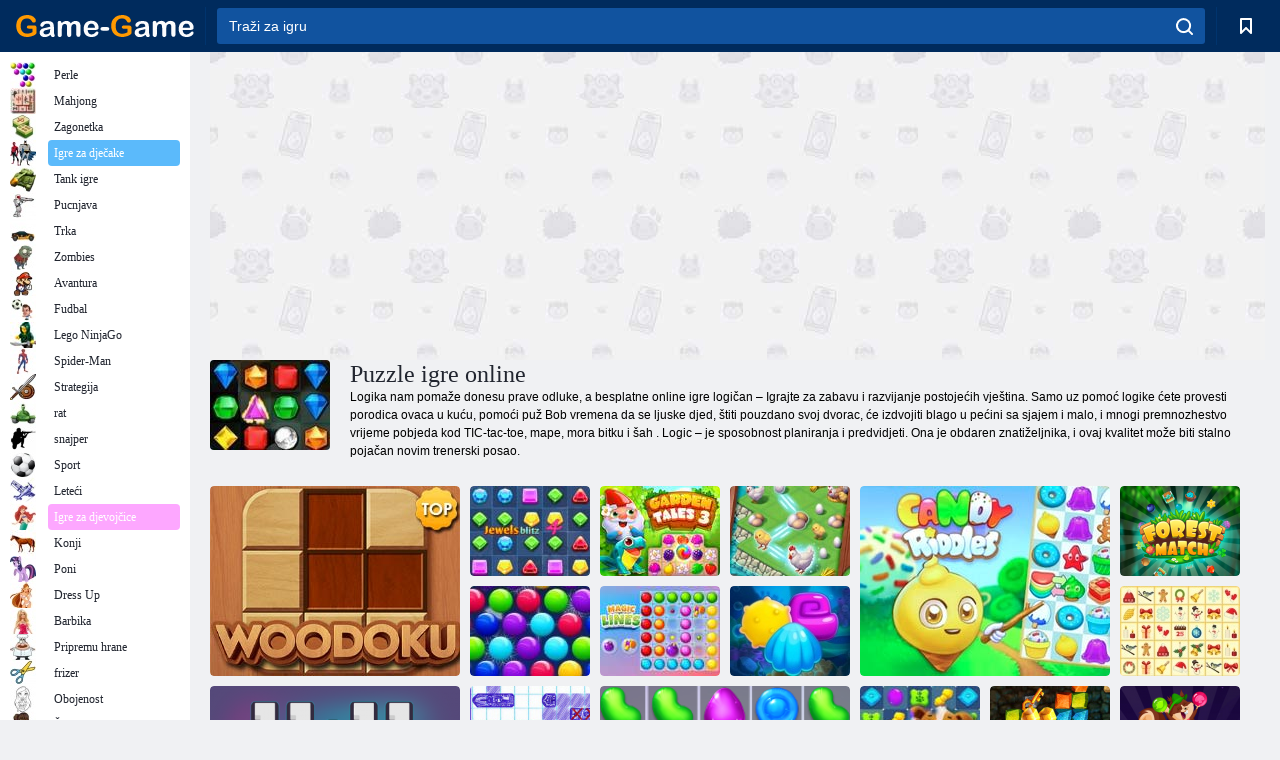

--- FILE ---
content_type: text/html; charset=utf-8
request_url: https://ba.game-game.com/logic/
body_size: 22609
content:
<!DOCTYPE html>
<html lang="bs">
<head>
    <meta charset="utf-8">
    <meta name="viewport" content="width=device-width, initial-scale=1.0, maximum-scale=5.0, user-scalable=0">
    <title>Puzzle igre online </title>
    <meta name="keywords" content="Puzzle igre online">
    <meta name="description" content="Za vas najbolji online igra logike. Na našim stranicama možete igrati puzzle igre za besplatno ">
    <link rel="SHORTCUT ICON" href="/favicon.ico">
    <link rel="icon" type="image/png" href="/ui/icons/favicon-16x16.png" sizes="16x16">
    <link rel="icon" type="image/png" href="/ui/icons/favicon-32x32.png" sizes="32x32">
    <link rel="icon" type="image/png" href="/ui/icons/android-chrome-192x192.png" sizes="192x192">
    <link rel="apple-touch-icon" href="/ui/icons/apple-touch-icon.png" sizes="180x180">
    <link rel="mask-icon" href="/ui/icons/safari-pinned-tab.svg">
    <link rel="manifest" id="pwa_manifest">


            
            <link rel="stylesheet" href="/ui/css/optimized/gg_category.min.css">
        
            <link rel="preconnect" href="https://pagead2.googlesyndication.com/">
    <link rel="preconnect" href="https://adservice.google.com/">
    <link rel="preconnect" href="https://googleads.g.doubleclick.net/">
    <link rel="preconnect" href="https://www.googletagservices.com/">
    <link rel="preconnect" href="https://tpc.googlesyndication.com/">
    <link rel="preconnect" href="https://www.googleadservices.com/">

    <base href="https://ba.game-game.com">
    <link rel="alternate" type="application/rss+xml" title="RSS"
          href="https://ba.game-game.com/rss.xml"/>
                <link rel="canonical" href="https://ba.game-game.com/logic/">
                                        <meta name="robots" content="index,follow"/>
                
                    
    

            <meta property="og:title" content="Puzzle igre online "/>
        <meta property="og:description" content="Za vas najbolji online igra logike. Na našim stranicama možete igrati puzzle igre za besplatno ">
                        <meta property="og:image" content="/ui/css/images/casual/img/816b771533d98931887cf53b00b128cc_120x90.jpg"/>
            
                <script async src="https://pagead2.googlesyndication.com/pagead/js/adsbygoogle.js?client=ca-pub-2114578358135779"
     crossorigin="anonymous"></script></head>
<body>

<div id="mobile-header" class="mm-slideout"></div>
<div id="mobile-nav"></div>
<div id="offset-wrapper" class="mm-slideout">
    <div id="header">
        <div class="header__holder">
            <div class="container-fluid">
                <div class="row align-items-center">
                    <div class="d-lg-none mmenu-toggle col flex-flow-0">
                        <button aria-label="hamburger" class="btn btn-link">
							<span class="hamburger-box">
								<span class="hamburger-inner"></span>
							</span>
                        </button>
                    </div>
                    <div class="col flex-flow-0">
                        <div class="logo">
                            <a href="/" class="d-flex align-items-center"
                               title="Free Online Igrice">
                                <img src="/ui/img/logo.svg" title="Free Online Igrice" alt="Free Online Igrice">
                            </a>
                        </div>
                    </div>
                    <div class="col col-border-left col-typeahead">
                        <div class="typeahead__close d-lg-none">
                            <button class="btn btn-link">×</button>
                        </div>
                        <form method="GET" action="/searchgames/">
                            <div class="typeahead__field">
				                <span class="typeahead__query">
				                    <input class="form-control" type="text" name="q" value=""
                                           id="smsearch" placeholder="Traži za igru" aria-labelledby="header"
                                           autocomplete="off">
				                </span>
                                <span class="typeahead__button">
				                    <button class="btn btn-link" aria-label="search" onclick="submit();">
				                    	<span class="icon">
				                    		<svg xmlns="http://www.w3.org/2000/svg" width="16.906" height="17"
                                                 viewBox="0 0 16.906 17">
											    <path d="M757.542,32.233l-3.085-3.1a7.517,7.517,0,1,0-5.981,2.987,7.464,7.464,0,0,0,4.561-1.559l3.085,3.1a1,1,0,0,0,1.42,0A1.014,1.014,0,0,0,757.542,32.233Zm-14.591-7.685a5.524,5.524,0,1,1,5.525,5.552A5.546,5.546,0,0,1,742.951,24.548Z"
                                                      transform="translate(-740.938 -16.969)"/>
											</svg>
				                    	</span>
				                    </button>
				                </span>
                            </div>
                            <div class="list-live"></div>
                        </form>
                    </div>
                    <div class="col flex-flow-0 d-lg-none ml-auto">
                        <button aria-label="search-toggle" class="btn btn-link search-toggle"
                                onclick="$('.header__holder .typeahead__query :text').focus();">
	                    	<span class="icon">
	                    		<svg xmlns="http://www.w3.org/2000/svg" width="16.906" height="17"
                                     viewBox="0 0 16.906 17">
								    <path fill="#fff"
                                          d="M757.542,32.233l-3.085-3.1a7.517,7.517,0,1,0-5.981,2.987,7.464,7.464,0,0,0,4.561-1.559l3.085,3.1a1,1,0,0,0,1.42,0A1.014,1.014,0,0,0,757.542,32.233Zm-14.591-7.685a5.524,5.524,0,1,1,5.525,5.552A5.546,5.546,0,0,1,742.951,24.548Z"
                                          transform="translate(-740.938 -16.969)"></path>
								</svg>
	                    	</span>
                        </button>
                    </div>


                                            <div style="display: none" class="pwa-button btn">💻 Game-Game na PC</div>
                    

                    <div class="col flex-flow-0 col-border-left d-lg-block">
                        <ul class="row nav nav-icons flex-nowrap">
                            <li class="col col-12">
                                <a onclick="openMyGames()"
                                   class="btn btn-outline-primary d-flex align-items-center vplayer-btn-favorites"
                                   href="javascript:void(0)">
			        				<span class="icon">
			        					<svg xmlns="http://www.w3.org/2000/svg"
                                             xmlns:xlink="http://www.w3.org/1999/xlink" width="12" height="16.031"
                                             viewBox="0 0 12 16.031">
										    <path d="M1047,33a1,1,0,0,1-.71-0.293L1042,28.414l-4.29,4.292A1,1,0,0,1,1036,32V18a1,1,0,0,1,1-1h10a1,1,0,0,1,1,1V32a0.993,0.993,0,0,1-.62.924A0.966,0.966,0,0,1,1047,33Zm-5-7a1,1,0,0,1,.71.294l3.29,3.292V19h-8V29.586l3.29-3.292A1,1,0,0,1,1042,26Z"
                                                  transform="translate(-1036 -17)"/>
										</svg>
			        				</span>
                                    <span style="color: white;" class="count_con"></span>
                                </a>
                            </li>
                        </ul>
                    </div>
                    <!-- div class="col flex-flow-0 col-border-left d-none d-lg-block">
                        <ul class="row nav nav-icons flex-nowrap">
                            <li class="col col-4">
                                <a class="btn btn-outline-primary d-flex align-items-center" href="javascript:void(0)">
			        				<span class="icon">
			        					<svg xmlns="https://www.w3.org/2000/svg" xmlns:xlink="http://www.w3.org/1999/xlink" width="16" height="16" viewBox="0 0 16 16">
										    <path d="M826,18a8,8,0,1,0,8,8A8,8,0,0,0,826,18Zm-2.9,13.254a2.987,2.987,0,0,1,5.791,0A5.99,5.99,0,0,1,823.1,31.254ZM826,26a1,1,0,1,1,1-1A1,1,0,0,1,826,26Zm4.532,3.923a5,5,0,0,0-2.7-2.566,3,3,0,1,0-3.67,0,5,5,0,0,0-2.7,2.566A6,6,0,1,1,830.532,29.923Z" transform="translate(-818 -18)"/>
										</svg>
			        				</span>
                                    Войти
                                </a>
                            </li>
                            <li class="col col-4">
                                <a class="btn btn-outline-primary d-flex align-items-center" href="javascript:void(0)">
			        				<span class="icon">
			        					<svg xmlns="https://www.w3.org/2000/svg" xmlns:xlink="http://www.w3.org/1999/xlink" width="16" height="16" viewBox="0 0 16 16">
										    <path d="M947,18H933a1,1,0,0,0-1,1V33a1,1,0,0,0,1,1h14a1,1,0,0,0,1-1V19A1,1,0,0,0,947,18Zm-1,14H934V28h2v1a1,1,0,0,0,1,1h6a1,1,0,0,0,1-1V28h2v4Zm0-6h-3a1,1,0,0,0-1,1v1h-4V27a1,1,0,0,0-1-1h-3V20h12v6Zm-9-2h6a1,1,0,1,0,0-2h-6A1,1,0,1,0,937,24Z" transform="translate(-932 -18)"/>
										</svg>
			        				</span>
                                    История
                                </a>
                            </li>
                            <li class="col col-4">
                                <a class="btn btn-outline-primary d-flex align-items-center" href="javascript:void(0)">
			        				<span class="icon">
			        					<svg xmlns="https://www.w3.org/2000/svg" xmlns:xlink="http://www.w3.org/1999/xlink" width="12" height="16.031" viewBox="0 0 12 16.031">
										    <path d="M1047,33a1,1,0,0,1-.71-0.293L1042,28.414l-4.29,4.292A1,1,0,0,1,1036,32V18a1,1,0,0,1,1-1h10a1,1,0,0,1,1,1V32a0.993,0.993,0,0,1-.62.924A0.966,0.966,0,0,1,1047,33Zm-5-7a1,1,0,0,1,.71.294l3.29,3.292V19h-8V29.586l3.29-3.292A1,1,0,0,1,1042,26Z" transform="translate(-1036 -17)"/>
										</svg>
			        				</span>
                                    Закладки
                                </a>
                            </li>
                        </ul>
                    </div>

                    <div class="col flex-flow-0 col-border-left">
                        <a href="javascript:void(0)" class="link-favorite">
			        		<span class="icon">
				        		<svg xmlns="https://www.w3.org/2000/svg" viewBox="0 0 300 300" width="30" height="30">
									<path d="M165.5,108.2l-9.8,9.8c-1.9,1.9-4.7,2.6-7.2,2.1c-1.5-0.2-3-0.9-4.2-2.1l-9.8-9.8c-6.5-6.5-15.1-9.8-23.7-9.8
										s-17.2,3.3-23.7,9.8C74.2,121,74.4,141.6,87.3,156c13.2,14.7,49.6,45,62.7,55.8c13.1-10.8,49.4-41.1,62.7-55.8
										c13-14.4,13.1-35,0.3-47.8C199.9,95.1,178.6,95.1,165.5,108.2"/>
									<path d="M150,0C67.2,0,0,67.2,0,150s67.2,150,150,150s150-67.2,150-150S232.8,0,150,0 M224.2,166.4
										c-17,18.9-67,59.6-69.2,61.3c-1.5,1.2-3.3,1.8-5.1,1.7c-0.1,0-0.1,0-0.2,0c-1.7,0-3.5-0.6-4.9-1.7c-2.1-1.7-52.2-42.5-69.2-61.3
										C57.1,145.7,57.3,116,76,97.2c19.2-19.2,50.3-19.2,69.5,0l4.4,4.4l4.5-4.4c19.2-19.2,50.3-19.2,69.5,0
										C242.7,116,242.8,145.7,224.2,166.4"/>
								</svg>
							</span>
                        </a>
                    </div>
                    <div class="d-none d-lg-block col flex-flow-0">
                        <a href="javascript:void(0)" class="link-expand">
			        		<span class="icon">
								<svg xmlns="https://www.w3.org/2000/svg" viewBox="0 0 28.4 27.4" width="29" height="28">
									<path d="M28.4,19.1c0-0.9-0.7-1.6-1.5-1.6c-0.8,0-1.5,0.7-1.5,1.6v3.3l-6-6c-0.6-0.6-1.5-0.6-2.1,0
										c-0.6,0.6-0.6,1.5,0,2.1l6,6H20c-0.9,0-1.6,0.7-1.6,1.5c0,0.8,0.7,1.5,1.6,1.5h6.8c0.9,0,1.6-0.7,1.6-1.5c0,0,0,0,0-0.1
										c0,0,0-0.1,0-0.1L28.4,19.1L28.4,19.1z"/>
									<path class="st0" d="M9,16.4l-6,6v-3.3c0-0.9-0.7-1.6-1.5-1.6c-0.8,0-1.5,0.7-1.5,1.6l0,6.7c0,0,0,0.1,0,0.1c0,0,0,0,0,0.1
										c0,0.8,0.7,1.5,1.6,1.5h6.8c0.9,0,1.6-0.7,1.6-1.5c0-0.8-0.7-1.5-1.6-1.5H5.1l6-6c0.6-0.6,0.6-1.5,0-2.1C10.5,15.8,9.6,15.8,9,16.4
										"/>
									<path d="M19.4,11.1l6-6v3.3c0,0.9,0.7,1.6,1.5,1.6c0.8,0,1.5-0.7,1.5-1.6V1.6c0,0,0-0.1,0-0.1c0,0,0,0,0-0.1
										c0-0.8-0.7-1.5-1.6-1.5H20c-0.9,0-1.6,0.7-1.6,1.5C18.4,2.3,19.1,3,20,3h3.2l-6,6c-0.6,0.6-0.6,1.5,0,2.1
										C17.8,11.7,18.8,11.7,19.4,11.1"/>
									<path d="M5.1,3h3.2c0.9,0,1.6-0.7,1.6-1.5C9.9,0.7,9.2,0,8.4,0H1.6C0.7,0,0,0.7,0,1.5c0,0,0,0,0,0.1c0,0,0,0.1,0,0.1
										l0,6.7c0,0.9,0.7,1.6,1.5,1.6C2.3,9.9,3,9.2,3,8.3V5.1l6,6c0.6,0.6,1.5,0.6,2.1,0c0.6-0.6,0.6-1.5,0-2.1L5.1,3z"/>
								</svg>
							</span>
                        </a>
                    </div -->
                </div>
            </div>
        </div>
    </div>
    <section class="vp-dropdown">
        <div onclick="closeMyGames()" class="close"><i class="icon-cancel">
                <svg height="42" width="42">
                    <svg id="close-icon" xmlns="http://www.w3.org/2000/svg" viewBox="0 0 25 32">
                        <path d="M23.179 23.607c0 .446-.179.893-.5 1.214L20.25 27.25c-.321.321-.768.5-1.214.5s-.893-.179-1.214-.5L12.572 22l-5.25 5.25c-.321.321-.768.5-1.214.5s-.893-.179-1.214-.5l-2.429-2.429c-.321-.321-.5-.768-.5-1.214s.179-.893.5-1.214l5.25-5.25-5.25-5.25c-.321-.321-.5-.768-.5-1.214s.179-.893.5-1.214l2.429-2.429c.321-.321.768-.5 1.214-.5s.893.179 1.214.5l5.25 5.25 5.25-5.25c.321-.321.768-.5 1.214-.5s.893.179 1.214.5l2.429 2.429c.321.321.5.768.5 1.214s-.179.893-.5 1.214l-5.25 5.25 5.25 5.25c.321.321.5.768.5 1.214z"></path>
                    </svg>
                </svg>
            </i></div>

        <div class="bookmark-title">
            <svg height="18" width="18">
                <svg id="fav-icon" xmlns="http://www.w3.org/2000/svg" viewBox="0 0 32 32">
                    <path d="M16 29.714a1.11 1.11 0 0 1-.786-.321L4.071 18.643c-.143-.125-4.071-3.714-4.071-8 0-5.232 3.196-8.357 8.536-8.357 3.125 0 6.054 2.464 7.464 3.857 1.411-1.393 4.339-3.857 7.464-3.857 5.339 0 8.536 3.125 8.536 8.357 0 4.286-3.929 7.875-4.089 8.036L16.786 29.393c-.214.214-.5.321-.786.321z"></path>
                </svg>
            </svg>Bookmarks</div>
        <div class="vp-list vp-fav">
        </div>
    </section>
<div id="main">
    <div class="container-fluid">
        <div class="d-flex flex-nowrap position-relative">


            <div id="content" class="col-content">
                                                    <div class="content__partners d-flex justify-content-around">
                                                        <table width="100%">
<tr>
    <td>
        <div style="text-align: center;">
            <ins class="adsbygoogle ad-pc-only"
                 style="display:inline-block;width:336px;height:280px"
                 data-ad-client="ca-pub-2114578358135779"
                 data-ad-slot="2915545862"></ins>
            <script>
                (adsbygoogle = window.adsbygoogle || []).push({});
            </script>
        </div>
    </td>
    <td>
        <div style="text-align: center;">
            <ins class="adsbygoogle ad-pc-only"
                 style="display:inline-block;width:336px;height:280px"
                 data-ad-client="ca-pub-2114578358135779"
                 data-ad-slot="6239713201"></ins>
            <script>
                (adsbygoogle = window.adsbygoogle || []).push({});
            </script>
        </div>
    </td>
</tr>
</table>                            
                                            </div>
                                <div class="page-content">
                            <section itemscope="" itemtype="https://schema.org/Game">
            <meta itemprop="name" content="Puzzle igre online ">
                                <div class="teaser mt-0" id="teaser-1">
                        <img src="/ui/css/images/casual/img/816b771533d98931887cf53b00b128cc_120x90.jpg" alt='Puzzle igre online ' title='Puzzle igre online '
                             width="120" height="90">
                        <h1 class="header h1">Puzzle igre online </h1>

                        <div class="teaser__body">
                                                            
                                                                            <div class="fs-12 text-darker teaser-description">
                                            <text><p> Logika nam pomaže donesu prave odluke, a besplatne online igre logičan &ndash; Igrajte za zabavu i razvijanje postojećih vještina. Samo uz pomoć logike ćete provesti porodica ovaca u kuću, pomoći puž Bob vremena da se ljuske djed, štiti pouzdano svoj dvorac, će izdvojiti blago u pećini sa sjajem i malo, i mnogi premnozhestvo vrijeme pobjeda kod TIC-tac-toe, mape, mora bitku i šah . Logic &ndash; je sposobnost planiranja i predvidjeti. Ona je obdaren znatiželjnika, i ovaj kvalitet može biti stalno pojačan novim trenerski posao. </p> </text>
                                        </div>
                                                                    
                                                        </div>
                    </div>
                
            

            <div style="margin-top: 10px" class="games-sugestion">

                <div class="items-list row main-game-list">
                                                                                    <div class="col col-4 col-lg-3 item
                                    item-big
                    ">
        <div class="items-list__item">
              <a href="/219090/" title="Igra Woodoku online">
                <img src="/images/gray.gif"
                     title="Igra Woodoku online"
                     alt="Igra Woodoku online"
                                            
                            name="/gamesimg/219090_big.jpg"
                        
                                            >
                <h3 class="items-list__item__description">Woodoku</h3>
            </a>
        </div>
        </div>
                                                        <div class="col col-4 col-lg-3 item
                item-small
                ">
        <div class="items-list__item">
              <a href="/203571/" title="Igra Jewels Blitz 4 online">
                <img src="/images/gray.gif"
                     title="Igra Jewels Blitz 4 online"
                     alt="Igra Jewels Blitz 4 online"
                                                name="/gamesimg/203571.jpg"
                        
                                        >
                <h3 class="items-list__item__description">Jewels Blitz 4</h3>
            </a>
        </div>
        </div>
                                                        <div class="col col-4 col-lg-3 item
                item-small
                ">
        <div class="items-list__item">
              <a href="/234799/" title="Igra Baštenske priče 3  online">
                <img src="/images/gray.gif"
                     title="Igra Baštenske priče 3  online"
                     alt="Igra Baštenske priče 3  online"
                                                name="/gamesimg/234799.jpg"
                        
                                        >
                <h3 class="items-list__item__description">Baštenske priče 3 </h3>
            </a>
        </div>
        </div>
                                                        <div class="col col-4 col-lg-3 item
                item-small
                ">
        <div class="items-list__item">
              <a href="/226266/" title="Igra Tropska fuzija  online">
                <img src="/images/gray.gif"
                     title="Igra Tropska fuzija  online"
                     alt="Igra Tropska fuzija  online"
                                                name="/gamesimg/226266.jpg"
                        
                                        >
                <h3 class="items-list__item__description">Tropska fuzija </h3>
            </a>
        </div>
        </div>
                                                        <div class="col col-4 col-lg-3 item
                                    item-big
                    ">
        <div class="items-list__item">
              <a href="/206292/" title="Igra Candy Puzzle: Free Match 3  online">
                <img src="/images/gray.gif"
                     title="Igra Candy Puzzle: Free Match 3  online"
                     alt="Igra Candy Puzzle: Free Match 3  online"
                                            
                            name="/gamesimg/206292_big.jpg"
                        
                                            >
                <h3 class="items-list__item__description">Candy Puzzle: Free Match 3 </h3>
            </a>
        </div>
        </div>
                                                        <div class="col col-4 col-lg-3 item
                item-small
                ">
        <div class="items-list__item">
              <a href="/184101/" title="Igra Šuma online">
                <img src="/images/gray.gif"
                     title="Igra Šuma online"
                     alt="Igra Šuma online"
                                                name="/gamesimg/184101.jpg"
                        
                                        >
                <h3 class="items-list__item__description">Šuma</h3>
            </a>
        </div>
        </div>
                                                        <div class="col col-4 col-lg-3 item
                item-small
                ">
        <div class="items-list__item">
              <a href="/169927/" title="Igra Christmas Edition: Funny mjehurići  online">
                <img src="/images/gray.gif"
                     title="Igra Christmas Edition: Funny mjehurići  online"
                     alt="Igra Christmas Edition: Funny mjehurići  online"
                                                name="/gamesimg/169927.jpg"
                        
                                        >
                <h3 class="items-list__item__description">Christmas Edition: Funny mjehurići </h3>
            </a>
        </div>
        </div>
                                                        <div class="col col-4 col-lg-3 item
                item-small
                ">
        <div class="items-list__item">
              <a href="/231539/" title="Igra Magične linije  online">
                <img src="/images/gray.gif"
                     title="Igra Magične linije  online"
                     alt="Igra Magične linije  online"
                                                name="/gamesimg/231539.jpg"
                        
                                        >
                <h3 class="items-list__item__description">Magične linije </h3>
            </a>
        </div>
        </div>
                                                        <div class="col col-4 col-lg-3 item
                                    item-big
                    ">
        <div class="items-list__item">
              <a href="/183142/" title="Igra 11x11 blokovi online">
                <img src="/images/gray.gif"
                     title="Igra 11x11 blokovi online"
                     alt="Igra 11x11 blokovi online"
                                            
                            name="/gamesimg/183142_big.jpg"
                        
                                            >
                <h3 class="items-list__item__description">11x11 blokovi</h3>
            </a>
        </div>
        </div>
                                                        <div class="col col-4 col-lg-3 item
                item-small
                ">
        <div class="items-list__item">
              <a href="/209427/" title="Igra Aqua blic 2 online">
                <img src="/images/gray.gif"
                     title="Igra Aqua blic 2 online"
                     alt="Igra Aqua blic 2 online"
                                                name="/gamesimg/209427.jpg"
                        
                                        >
                <h3 class="items-list__item__description">Aqua blic 2</h3>
            </a>
        </div>
        </div>
                                                        <div class="col col-4 col-lg-3 item
                item-small
                ">
        <div class="items-list__item">
              <a href="/182962/" title="Igra Božićni mahjong  online">
                <img src="/images/gray.gif"
                     title="Igra Božićni mahjong  online"
                     alt="Igra Božićni mahjong  online"
                                                name="/gamesimg/182962.jpg"
                        
                                        >
                <h3 class="items-list__item__description">Božićni mahjong </h3>
            </a>
        </div>
        </div>
                                                        <div class="col col-4 col-lg-3 item
                item-small
                ">
        <div class="items-list__item">
              <a href="/174558/" title="Igra Pomorska borba  online">
                <img src="/images/gray.gif"
                     title="Igra Pomorska borba  online"
                     alt="Igra Pomorska borba  online"
                                                name="/gamesimg/174558.jpg"
                        
                                        >
                <h3 class="items-list__item__description">Pomorska borba </h3>
            </a>
        </div>
        </div>
                                                        <div class="col col-4 col-lg-3 item
                                    item-big
                    ">
        <div class="items-list__item">
              <a href="/200579/" title="Igra Heading  online">
                <img src="/images/gray.gif"
                     title="Igra Heading  online"
                     alt="Igra Heading  online"
                                            
                            name="/gamesimg/200579_big.jpg"
                        
                                            >
                <h3 class="items-list__item__description">Heading </h3>
            </a>
        </div>
        </div>
                                                        <div class="col col-4 col-lg-3 item
                item-small
                ">
        <div class="items-list__item">
              <a href="/207338/" title="Igra Priča o psima puzzle  online">
                <img src="/images/gray.gif"
                     title="Igra Priča o psima puzzle  online"
                     alt="Igra Priča o psima puzzle  online"
                                                name="/gamesimg/207338.jpg"
                        
                                        >
                <h3 class="items-list__item__description">Priča o psima puzzle </h3>
            </a>
        </div>
        </div>
                                                        <div class="col col-4 col-lg-3 item
                item-small
                ">
        <div class="items-list__item">
              <a href="/169195/" title="Igra Gold Rush: Treasure Hunter  online">
                <img src="/images/gray.gif"
                     title="Igra Gold Rush: Treasure Hunter  online"
                     alt="Igra Gold Rush: Treasure Hunter  online"
                                                name="/gamesimg/169195.jpg"
                        
                                        >
                <h3 class="items-list__item__description">Gold Rush: Treasure Hunter </h3>
            </a>
        </div>
        </div>
                                                        <div class="col col-4 col-lg-3 item
                item-small
                ">
        <div class="items-list__item">
              <a href="/189205/" title="Igra Šumski mehurići  online">
                <img src="/images/gray.gif"
                     title="Igra Šumski mehurići  online"
                     alt="Igra Šumski mehurići  online"
                                                name="/gamesimg/189205.jpg"
                        
                                        >
                <h3 class="items-list__item__description">Šumski mehurići </h3>
            </a>
        </div>
        </div>
                                                        <div class="col col-4 col-lg-3 item
                                    item-big
                    ">
        <div class="items-list__item">
              <a href="/177982/" title="Igra Klasični priključak  online">
                <img src="/images/gray.gif"
                     title="Igra Klasični priključak  online"
                     alt="Igra Klasični priključak  online"
                                            
                            name="/gamesimg/177982_big.jpg"
                        
                                            >
                <h3 class="items-list__item__description">Klasični priključak </h3>
            </a>
        </div>
        </div>
                                                        <div class="col col-4 col-lg-3 item
                item-small
                ">
        <div class="items-list__item">
              <a href="/186624/" title="Igra Kuhinja Mahjong online">
                <img src="/images/gray.gif"
                     title="Igra Kuhinja Mahjong online"
                     alt="Igra Kuhinja Mahjong online"
                                                name="/gamesimg/186624.jpg"
                        
                                        >
                <h3 class="items-list__item__description">Kuhinja Mahjong</h3>
            </a>
        </div>
        </div>
                                                        <div class="col col-4 col-lg-3 item
                item-small
                ">
        <div class="items-list__item">
              <a href="/186997/" title="Igra Klasični domini  online">
                <img src="/images/gray.gif"
                     title="Igra Klasični domini  online"
                     alt="Igra Klasični domini  online"
                                                name="/gamesimg/186997.jpg"
                        
                                        >
                <h3 class="items-list__item__description">Klasični domini </h3>
            </a>
        </div>
        </div>
                                                        <div class="col col-4 col-lg-3 item
                item-small
                ">
        <div class="items-list__item">
              <a href="/211988/" title="Igra Šećerni heroji  online">
                <img src="/images/gray.gif"
                     title="Igra Šećerni heroji  online"
                     alt="Igra Šećerni heroji  online"
                                                name="/gamesimg/211988.jpg"
                        
                                        >
                <h3 class="items-list__item__description">Šećerni heroji </h3>
            </a>
        </div>
        </div>
                                                        <div class="col col-4 col-lg-3 item
                                    item-big
                    ">
        <div class="items-list__item">
              <a href="/206877/" title="Igra Nebesko kamenje  online">
                <img src="/images/gray.gif"
                     title="Igra Nebesko kamenje  online"
                     alt="Igra Nebesko kamenje  online"
                                            
                            name="/gamesimg/206877_big.jpg"
                        
                                            >
                <h3 class="items-list__item__description">Nebesko kamenje </h3>
            </a>
        </div>
        </div>
                                                        <div class="col col-4 col-lg-3 item
                item-small
                ">
        <div class="items-list__item">
              <a href="/195614/" title="Igra Smart Bubbles  online">
                <img src="/images/gray.gif"
                     title="Igra Smart Bubbles  online"
                     alt="Igra Smart Bubbles  online"
                                                name="/gamesimg/195614.jpg"
                        
                                        >
                <h3 class="items-list__item__description">Smart Bubbles </h3>
            </a>
        </div>
        </div>
                                                        <div class="col col-4 col-lg-3 item
                item-small
                ">
        <div class="items-list__item">
              <a href="/169874/" title="Igra Tentriks  online">
                <img src="/images/gray.gif"
                     title="Igra Tentriks  online"
                     alt="Igra Tentriks  online"
                                                name="/gamesimg/169874.jpg"
                        
                                        >
                <h3 class="items-list__item__description">Tentriks </h3>
            </a>
        </div>
        </div>
                                                        <div class="col col-4 col-lg-3 item
                item-small
                ">
        <div class="items-list__item">
              <a href="/203570/" title="Igra Igračka utakmica  online">
                <img src="/images/gray.gif"
                     title="Igra Igračka utakmica  online"
                     alt="Igra Igračka utakmica  online"
                                                name="/gamesimg/203570.jpg"
                        
                                        >
                <h3 class="items-list__item__description">Igračka utakmica </h3>
            </a>
        </div>
        </div>
                                                        <div class="col col-4 col-lg-3 item
                                    item-big
                    ">
        <div class="items-list__item">
              <a href="/26530/" title="Igra Mahjong Chris  online">
                <img src="/images/gray.gif"
                     title="Igra Mahjong Chris  online"
                     alt="Igra Mahjong Chris  online"
                                            
                            name="/gamesimg/26530_big.jpg"
                        
                                            >
                <h3 class="items-list__item__description">Mahjong Chris </h3>
            </a>
        </div>
        </div>
                                                        <div class="col col-4 col-lg-3 item
                item-small
                ">
        <div class="items-list__item">
              <a href="/182212/" title="Igra Aqua Blitz online">
                <img src="/images/gray.gif"
                     title="Igra Aqua Blitz online"
                     alt="Igra Aqua Blitz online"
                                                name="/gamesimg/182212.jpg"
                        
                                        >
                <h3 class="items-list__item__description">Aqua Blitz</h3>
            </a>
        </div>
        </div>
                                                        <div class="col col-4 col-lg-3 item
                item-small
                ">
        <div class="items-list__item">
              <a href="/189103/" title="Igra Jewels Blitz 3 online">
                <img src="/images/gray.gif"
                     title="Igra Jewels Blitz 3 online"
                     alt="Igra Jewels Blitz 3 online"
                                                name="/gamesimg/189103.jpg"
                        
                                        >
                <h3 class="items-list__item__description">Jewels Blitz 3</h3>
            </a>
        </div>
        </div>
                                                        <div class="col col-4 col-lg-3 item
                item-small
                ">
        <div class="items-list__item">
              <a href="/201802/" title="Igra Party na bazenu  online">
                <img src="/images/gray.gif"
                     title="Igra Party na bazenu  online"
                     alt="Igra Party na bazenu  online"
                                                name="/gamesimg/201802.jpg"
                        
                                        >
                <h3 class="items-list__item__description">Party na bazenu </h3>
            </a>
        </div>
        </div>
                                                        <div class="col col-4 col-lg-3 item
                                    item-big
                    ">
        <div class="items-list__item">
              <a href="/189992/" title="Igra Kolačić srušiti 3 online">
                <img src="/images/gray.gif"
                     title="Igra Kolačić srušiti 3 online"
                     alt="Igra Kolačić srušiti 3 online"
                                            
                            name="/gamesimg/189992_big.jpg"
                        
                                            >
                <h3 class="items-list__item__description">Kolačić srušiti 3</h3>
            </a>
        </div>
        </div>
                                                        <div class="col col-4 col-lg-3 item
                item-small
                ">
        <div class="items-list__item">
              <a href="/196436/" title="Igra Vrtne priče online">
                <img src="/images/gray.gif"
                     title="Igra Vrtne priče online"
                     alt="Igra Vrtne priče online"
                                                name="/gamesimg/196436.jpg"
                        
                                        >
                <h3 class="items-list__item__description">Vrtne priče</h3>
            </a>
        </div>
        </div>
                                                        <div class="col col-4 col-lg-3 item
                item-small
                ">
        <div class="items-list__item">
              <a href="/213509/" title="Igra Heroji meča 3 online">
                <img src="/images/gray.gif"
                     title="Igra Heroji meča 3 online"
                     alt="Igra Heroji meča 3 online"
                                                name="/gamesimg/213509.jpg"
                        
                                        >
                <h3 class="items-list__item__description">Heroji meča 3</h3>
            </a>
        </div>
        </div>
                                                        <div class="col col-4 col-lg-3 item
                item-small
                ">
        <div class="items-list__item">
              <a href="/14677/" title="Igra Linije 98  online">
                <img src="/images/gray.gif"
                     title="Igra Linije 98  online"
                     alt="Igra Linije 98  online"
                                                name="/gamesimg/14677.jpg"
                        
                                        >
                <h3 class="items-list__item__description">Linije 98 </h3>
            </a>
        </div>
        </div>
                                                        <div class="col col-4 col-lg-3 item
                                    item-big
                    ">
        <div class="items-list__item">
              <a href="/169663/" title="Igra Juicy linija  online">
                <img src="/images/gray.gif"
                     title="Igra Juicy linija  online"
                     alt="Igra Juicy linija  online"
                                            
                            name="/gamesimg/169663_big.jpg"
                        
                                            >
                <h3 class="items-list__item__description">Juicy linija </h3>
            </a>
        </div>
        </div>
                                                        <div class="col col-4 col-lg-3 item
                item-small
                ">
        <div class="items-list__item">
              <a href="/228875/" title="Igra Solitaire Farm:: Godišnja doba  online">
                <img src="/images/gray.gif"
                     title="Igra Solitaire Farm:: Godišnja doba  online"
                     alt="Igra Solitaire Farm:: Godišnja doba  online"
                                                name="/gamesimg/228875.jpg"
                        
                                        >
                <h3 class="items-list__item__description">Solitaire Farm:: Godišnja doba </h3>
            </a>
        </div>
        </div>
                                                        <div class="col col-4 col-lg-3 item
                item-small
                ">
        <div class="items-list__item">
              <a href="/213856/" title="Igra Koto Wasiya: Kule riječi  online">
                <img src="/images/gray.gif"
                     title="Igra Koto Wasiya: Kule riječi  online"
                     alt="Igra Koto Wasiya: Kule riječi  online"
                                                name="/gamesimg/213856.jpg"
                        
                                        >
                <h3 class="items-list__item__description">Koto Wasiya: Kule riječi </h3>
            </a>
        </div>
        </div>
                                                        <div class="col col-4 col-lg-3 item
                item-small
                ">
        <div class="items-list__item">
              <a href="/204322/" title="Igra 2048 kuglica online">
                <img src="/images/gray.gif"
                     title="Igra 2048 kuglica online"
                     alt="Igra 2048 kuglica online"
                                                name="/gamesimg/204322.jpg"
                        
                                        >
                <h3 class="items-list__item__description">2048 kuglica</h3>
            </a>
        </div>
        </div>
                                                        <div class="col col-4 col-lg-3 item
                                    item-big
                    ">
        <div class="items-list__item">
              <a href="/199215/" title="Igra Zoobum  online">
                <img src="/images/gray.gif"
                     title="Igra Zoobum  online"
                     alt="Igra Zoobum  online"
                                            
                            name="/gamesimg/199215_big.jpg"
                        
                                            >
                <h3 class="items-list__item__description">Zoobum </h3>
            </a>
        </div>
        </div>
                                                        <div class="col col-4 col-lg-3 item
                item-small
                ">
        <div class="items-list__item">
              <a href="/189521/" title="Igra 10x10 Utakmica blokovi  online">
                <img src="/images/gray.gif"
                     title="Igra 10x10 Utakmica blokovi  online"
                     alt="Igra 10x10 Utakmica blokovi  online"
                                                name="/gamesimg/189521.jpg"
                        
                                        >
                <h3 class="items-list__item__description">10x10 Utakmica blokovi </h3>
            </a>
        </div>
        </div>
                                                        <div class="col col-4 col-lg-3 item
                item-small
                ">
        <div class="items-list__item">
              <a href="/205334/" title="Igra Ukusne priče online">
                <img src="/images/gray.gif"
                     title="Igra Ukusne priče online"
                     alt="Igra Ukusne priče online"
                                                name="/gamesimg/205334.jpg"
                        
                                        >
                <h3 class="items-list__item__description">Ukusne priče</h3>
            </a>
        </div>
        </div>
                                                        <div class="col col-4 col-lg-3 item
                item-small
                ">
        <div class="items-list__item">
              <a href="/169800/" title="Igra Klasični Solitaire  online">
                <img src="/images/gray.gif"
                     title="Igra Klasični Solitaire  online"
                     alt="Igra Klasični Solitaire  online"
                                                name="/gamesimg/169800.jpg"
                        
                                        >
                <h3 class="items-list__item__description">Klasični Solitaire </h3>
            </a>
        </div>
        </div>
                                                        <div class="col col-4 col-lg-3 item
                                    item-big
                    ">
        <div class="items-list__item">
              <a href="/187809/" title="Igra Arena Boom  online">
                <img src="/images/gray.gif"
                     title="Igra Arena Boom  online"
                     alt="Igra Arena Boom  online"
                                            
                            name="/gamesimg/187809_big.jpg"
                        
                                            >
                <h3 class="items-list__item__description">Arena Boom </h3>
            </a>
        </div>
        </div>
                                                        <div class="col col-4 col-lg-3 item
                item-small
                ">
        <div class="items-list__item">
              <a href="/184516/" title="Igra Shaper Stacker  online">
                <img src="/images/gray.gif"
                     title="Igra Shaper Stacker  online"
                     alt="Igra Shaper Stacker  online"
                                                name="/gamesimg/184516.jpg"
                        
                                        >
                <h3 class="items-list__item__description">Shaper Stacker </h3>
            </a>
        </div>
        </div>
                                                        <div class="col col-4 col-lg-3 item
                item-small
                ">
        <div class="items-list__item">
              <a href="/181560/" title="Igra Blokovi boja  online">
                <img src="/images/gray.gif"
                     title="Igra Blokovi boja  online"
                     alt="Igra Blokovi boja  online"
                                                name="/gamesimg/181560.jpg"
                        
                                        >
                <h3 class="items-list__item__description">Blokovi boja </h3>
            </a>
        </div>
        </div>
                                                        <div class="col col-4 col-lg-3 item
                item-small
                ">
        <div class="items-list__item">
              <a href="/158145/" title="Igra Fruita Crush online">
                <img src="/images/gray.gif"
                     title="Igra Fruita Crush online"
                     alt="Igra Fruita Crush online"
                                                name="/gamesimg/158145.jpg"
                        
                                        >
                <h3 class="items-list__item__description">Fruita Crush</h3>
            </a>
        </div>
        </div>
                                                        <div class="col col-4 col-lg-3 item
                                    item-big
                    ">
        <div class="items-list__item">
              <a href="/206603/" title="Igra Mahjong History  online">
                <img src="/images/gray.gif"
                     title="Igra Mahjong History  online"
                     alt="Igra Mahjong History  online"
                                            
                            name="/gamesimg/206603_big.jpg"
                        
                                            >
                <h3 class="items-list__item__description">Mahjong History </h3>
            </a>
        </div>
        </div>
                                                        <div class="col col-4 col-lg-3 item
                item-small
                ">
        <div class="items-list__item">
              <a href="/206822/" title="Igra Mahjong 3d online">
                <img src="/images/gray.gif"
                     title="Igra Mahjong 3d online"
                     alt="Igra Mahjong 3d online"
                                                name="/gamesimg/206822.jpg"
                        
                                        >
                <h3 class="items-list__item__description">Mahjong 3d</h3>
            </a>
        </div>
        </div>
                                                        <div class="col col-4 col-lg-3 item
                item-small
                ">
        <div class="items-list__item">
              <a href="/171394/" title="Igra Jedanaest jedanaest online">
                <img src="/images/gray.gif"
                     title="Igra Jedanaest jedanaest online"
                     alt="Igra Jedanaest jedanaest online"
                                                name="/gamesimg/171394.jpg"
                        
                                        >
                <h3 class="items-list__item__description">Jedanaest jedanaest</h3>
            </a>
        </div>
        </div>
                                                        <div class="col col-4 col-lg-3 item
                item-small
                ">
        <div class="items-list__item">
              <a href="/56014/" title="Igra Leptir Kyodai online">
                <img src="/images/gray.gif"
                     title="Igra Leptir Kyodai online"
                     alt="Igra Leptir Kyodai online"
                                                name="/gamesimg/56014.jpg"
                        
                                        >
                <h3 class="items-list__item__description">Leptir Kyodai</h3>
            </a>
        </div>
        </div>
                                                        <div class="col col-4 col-lg-3 item
                                    item-big
                    ">
        <div class="items-list__item">
              <a href="/198768/" title="Igra Legenda o Gemstoneu  online">
                <img src="/images/gray.gif"
                     title="Igra Legenda o Gemstoneu  online"
                     alt="Igra Legenda o Gemstoneu  online"
                                            
                            name="/gamesimg/198768_big.jpg"
                        
                                            >
                <h3 class="items-list__item__description">Legenda o Gemstoneu </h3>
            </a>
        </div>
        </div>
                                                        <div class="col col-4 col-lg-3 item
                item-small
                ">
        <div class="items-list__item">
              <a href="/169657/" title="Igra Gems: Bubbles  online">
                <img src="/images/gray.gif"
                     title="Igra Gems: Bubbles  online"
                     alt="Igra Gems: Bubbles  online"
                                                name="/gamesimg/169657.jpg"
                        
                                        >
                <h3 class="items-list__item__description">Gems: Bubbles </h3>
            </a>
        </div>
        </div>
                                                        <div class="col col-4 col-lg-3 item
                item-small
                ">
        <div class="items-list__item">
              <a href="/178387/" title="Igra Cookie Crush 2 online">
                <img src="/images/gray.gif"
                     title="Igra Cookie Crush 2 online"
                     alt="Igra Cookie Crush 2 online"
                                                name="/gamesimg/178387.jpg"
                        
                                        >
                <h3 class="items-list__item__description">Cookie Crush 2</h3>
            </a>
        </div>
        </div>
                                                        <div class="col col-4 col-lg-3 item
                item-small
                ">
        <div class="items-list__item">
              <a href="/183914/" title="Igra Mafia poker online">
                <img src="/images/gray.gif"
                     title="Igra Mafia poker online"
                     alt="Igra Mafia poker online"
                                                name="/gamesimg/183914.jpg"
                        
                                        >
                <h3 class="items-list__item__description">Mafia poker</h3>
            </a>
        </div>
        </div>
                                                        <div class="col col-4 col-lg-3 item
                                    item-big
                    ">
        <div class="items-list__item">
              <a href="/197898/" title="Igra Classic Chess  online">
                <img src="/images/gray.gif"
                     title="Igra Classic Chess  online"
                     alt="Igra Classic Chess  online"
                                            
                            name="/gamesimg/197898_big.jpg"
                        
                                            >
                <h3 class="items-list__item__description">Classic Chess </h3>
            </a>
        </div>
        </div>
                                                        <div class="col col-4 col-lg-3 item
                item-small
                ">
        <div class="items-list__item">
              <a href="/178574/" title="Igra Mahjong sa leptirima  online">
                <img src="/images/gray.gif"
                     title="Igra Mahjong sa leptirima  online"
                     alt="Igra Mahjong sa leptirima  online"
                                                name="/gamesimg/178574.jpg"
                        
                                        >
                <h3 class="items-list__item__description">Mahjong sa leptirima </h3>
            </a>
        </div>
        </div>
                                                        <div class="col col-4 col-lg-3 item
                item-small
                ">
        <div class="items-list__item">
              <a href="/222746/" title="Igra Happy Farm Harvest  online">
                <img src="/images/gray.gif"
                     title="Igra Happy Farm Harvest  online"
                     alt="Igra Happy Farm Harvest  online"
                                                name="/gamesimg/222746.jpg"
                        
                                        >
                <h3 class="items-list__item__description">Happy Farm Harvest </h3>
            </a>
        </div>
        </div>
                                                        <div class="col col-4 col-lg-3 item
                item-small
                ">
        <div class="items-list__item">
              <a href="/188065/" title="Igra Candy Rain 5 online">
                <img src="/images/gray.gif"
                     title="Igra Candy Rain 5 online"
                     alt="Igra Candy Rain 5 online"
                                                name="/gamesimg/188065.jpg"
                        
                                        >
                <h3 class="items-list__item__description">Candy Rain 5</h3>
            </a>
        </div>
        </div>
                                                        <div class="col col-4 col-lg-3 item
                                    item-big
                    ">
        <div class="items-list__item">
              <a href="/213217/" title="Igra Kocke mania online">
                <img src="/images/gray.gif"
                     title="Igra Kocke mania online"
                     alt="Igra Kocke mania online"
                                            
                            name="/gamesimg/213217_big.jpg"
                        
                                            >
                <h3 class="items-list__item__description">Kocke mania</h3>
            </a>
        </div>
        </div>
                                                        <div class="col col-4 col-lg-3 item
                item-small
                ">
        <div class="items-list__item">
              <a href="/221545/" title="Igra Karneval riječi  online">
                <img src="/images/gray.gif"
                     title="Igra Karneval riječi  online"
                     alt="Igra Karneval riječi  online"
                                                name="/gamesimg/221545.jpg"
                        
                                        >
                <h3 class="items-list__item__description">Karneval riječi </h3>
            </a>
        </div>
        </div>
                                                        <div class="col col-4 col-lg-3 item
                item-small
                ">
        <div class="items-list__item">
              <a href="/168671/" title="Igra Beskonačno mjehurići  online">
                <img src="/images/gray.gif"
                     title="Igra Beskonačno mjehurići  online"
                     alt="Igra Beskonačno mjehurići  online"
                                                name="/gamesimg/168671.jpg"
                        
                                        >
                <h3 class="items-list__item__description">Beskonačno mjehurići </h3>
            </a>
        </div>
        </div>
                                                        <div class="col col-4 col-lg-3 item
                item-small
                ">
        <div class="items-list__item">
              <a href="/233900/" title="Igra Šumska utakmica 2 online">
                <img src="/images/gray.gif"
                     title="Igra Šumska utakmica 2 online"
                     alt="Igra Šumska utakmica 2 online"
                                                name="/gamesimg/233900.jpg"
                        
                                        >
                <h3 class="items-list__item__description">Šumska utakmica 2</h3>
            </a>
        </div>
        </div>
                                                        <div class="col col-4 col-lg-3 item
                                    item-big
                    ">
        <div class="items-list__item">
              <a href="/231999/" title="Igra Jewels Blitz 5 online">
                <img src="/images/gray.gif"
                     title="Igra Jewels Blitz 5 online"
                     alt="Igra Jewels Blitz 5 online"
                                            
                            name="/gamesimg/231999_big.jpg"
                        
                                            >
                <h3 class="items-list__item__description">Jewels Blitz 5</h3>
            </a>
        </div>
        </div>
                                                        <div class="col col-4 col-lg-3 item
                item-small
                ">
        <div class="items-list__item">
              <a href="/169449/" title="Igra Mahjong fortuna online">
                <img src="/images/gray.gif"
                     title="Igra Mahjong fortuna online"
                     alt="Igra Mahjong fortuna online"
                                                name="/gamesimg/169449.jpg"
                        
                                        >
                <h3 class="items-list__item__description">Mahjong fortuna</h3>
            </a>
        </div>
        </div>
                                                        <div class="col col-4 col-lg-3 item
                item-small
                ">
        <div class="items-list__item">
              <a href="/169118/" title="Igra Cafe Emily: Home Sweet Home  online">
                <img src="/images/gray.gif"
                     title="Igra Cafe Emily: Home Sweet Home  online"
                     alt="Igra Cafe Emily: Home Sweet Home  online"
                                                name="/gamesimg/169118.jpg"
                        
                                        >
                <h3 class="items-list__item__description">Cafe Emily: Home Sweet Home </h3>
            </a>
        </div>
        </div>
                                                        <div class="col col-4 col-lg-3 item
                item-small
                ">
        <div class="items-list__item">
              <a href="/168689/" title="Igra Bubble Shooter: Infinity  online">
                <img src="/images/gray.gif"
                     title="Igra Bubble Shooter: Infinity  online"
                     alt="Igra Bubble Shooter: Infinity  online"
                                                name="/gamesimg/168689.jpg"
                        
                                        >
                <h3 class="items-list__item__description">Bubble Shooter: Infinity </h3>
            </a>
        </div>
        </div>
                                                        <div class="col col-4 col-lg-3 item
                item-small
                ">
        <div class="items-list__item">
              <a href="/9302/" title="Igra Pužev bob 1 online">
                <img src="/images/gray.gif"
                     title="Igra Pužev bob 1 online"
                     alt="Igra Pužev bob 1 online"
                                            
                            name="/gamesimg/9302_big.jpg"
                        
                                            >
                <h3 class="items-list__item__description">Pužev bob 1</h3>
            </a>
        </div>
        </div>
                                                        <div class="col col-4 col-lg-3 item
                item-small
                ">
        <div class="items-list__item">
              <a href="/208153/" title="Igra Mahjong Slatki Uskrs  online">
                <img src="/images/gray.gif"
                     title="Igra Mahjong Slatki Uskrs  online"
                     alt="Igra Mahjong Slatki Uskrs  online"
                                                name="/gamesimg/208153.jpg"
                        
                                        >
                <h3 class="items-list__item__description">Mahjong Slatki Uskrs </h3>
            </a>
        </div>
        </div>
                                                        <div class="col col-4 col-lg-3 item
                item-small
                ">
        <div class="items-list__item">
              <a href="/169353/" title="Igra Classic backgammon  online">
                <img src="/images/gray.gif"
                     title="Igra Classic backgammon  online"
                     alt="Igra Classic backgammon  online"
                                                name="/gamesimg/169353.jpg"
                        
                                        >
                <h3 class="items-list__item__description">Classic backgammon </h3>
            </a>
        </div>
        </div>
                                                        <div class="col col-4 col-lg-3 item
                item-small
                ">
        <div class="items-list__item">
              <a href="/171547/" title="Igra Puding zemlja 2 online">
                <img src="/images/gray.gif"
                     title="Igra Puding zemlja 2 online"
                     alt="Igra Puding zemlja 2 online"
                                                name="/gamesimg/171547.jpg"
                        
                                        >
                <h3 class="items-list__item__description">Puding zemlja 2</h3>
            </a>
        </div>
        </div>
                                                        <div class="col col-4 col-lg-3 item
                item-small
                ">
        <div class="items-list__item">
              <a href="/204569/" title="Igra Mahjong Alchemy online">
                <img src="/images/gray.gif"
                     title="Igra Mahjong Alchemy online"
                     alt="Igra Mahjong Alchemy online"
                                            
                            name="/gamesimg/204569_big.jpg"
                        
                                            >
                <h3 class="items-list__item__description">Mahjong Alchemy</h3>
            </a>
        </div>
        </div>
                                                        <div class="col col-4 col-lg-3 item
                item-small
                ">
        <div class="items-list__item">
              <a href="/169452/" title="Igra Striped island  online">
                <img src="/images/gray.gif"
                     title="Igra Striped island  online"
                     alt="Igra Striped island  online"
                                                name="/gamesimg/169452.jpg"
                        
                                        >
                <h3 class="items-list__item__description">Striped island </h3>
            </a>
        </div>
        </div>
                                                        <div class="col col-4 col-lg-3 item
                item-small
                ">
        <div class="items-list__item">
              <a href="/180599/" title="Igra 2020 blokova online">
                <img src="/images/gray.gif"
                     title="Igra 2020 blokova online"
                     alt="Igra 2020 blokova online"
                                                name="/gamesimg/180599.jpg"
                        
                                        >
                <h3 class="items-list__item__description">2020 blokova</h3>
            </a>
        </div>
        </div>
                                                        <div class="col col-4 col-lg-3 item
                item-small
                ">
        <div class="items-list__item">
              <a href="/175574/" title="Igra Podmukla James  online">
                <img src="/images/gray.gif"
                     title="Igra Podmukla James  online"
                     alt="Igra Podmukla James  online"
                                                name="/gamesimg/175574.jpg"
                        
                                        >
                <h3 class="items-list__item__description">Podmukla James </h3>
            </a>
        </div>
        </div>
            


                </div>
            </div>

            <div class="clearfix text-center more">


    <!--check if="1">
        <a href="#" onclick="loadGames(this); return false" class="myButton" id="myButton">Više igre ...</a>
    </check-->


        <ul class="pagination pull-right">

                        <!-- @config.lang_fold -->
                                                    <li class=" active">
                            <a href="logic/">1</a>
                        </li>
                    
                                                                    <li class="">
                            <a href="logic/page2/">2</a>
                        </li>
                    
                                                                
                        <li><a href="/">...</a></li>
                    
                                                                        <li class="">
                            <a href="logic/page370/">370</a>
                        </li>
                    
                                                                    <li class="">
                            <a href="logic/page371/">371</a>
                        </li>
                    
                            
                            <li>
                    <a href="logic/page2/">></a>
                </li>
            
        </ul>

</div>

            
                            <div style="margin-top:10px">
                        <div class="extravote">
      <span class="extravote-stars" itemprop="aggregateRating" itemscope=""
            itemtype="https://schema.org/AggregateRating">
        <meta itemprop="ratingCount" content="13">
      <span id="rating" class="current-rating" style="width: 92%;"
            itemprop="ratingValue">4.6</span>
         <span class="extravote-star"><a href="javascript:void(null)"
                                         onclick="javascript:vote(1,'category_19','bs');" title="1"
                                         class="ev-10-stars">1</a></span>
         <span class="extravote-star"><a href="javascript:void(null)"
                                         onclick="javascript:vote(2,'category_19','bs');" title="2"
                                         class="ev-20-stars">2</a></span>
         <span class="extravote-star"><a href="javascript:void(null)"
                                         onclick="javascript:vote(3,'category_19','bs');" title="3"
                                         class="ev-30-stars">3</a></span>
         <span class="extravote-star"><a href="javascript:void(null)"
                                         onclick="javascript:vote(4,'category_19','bs');" title="4"
                                         class="ev-40-stars">4</a></span>
         <span class="extravote-star"><a href="javascript:void(null)"
                                         onclick="javascript:vote(5,'category_19','bs');" title="5"
                                         class="ev-50-stars">5</a></span>
      </span>
        <span class="extravote-info" id="extravote_x">(Total 13)</span>
    </div>


    <script type="text/javascript">
        vote = function (rating, type, lang) {
            $.ajax({
                method: 'POST',
                url: '/ajax/vote/get_vote/',
                data: {rating: rating, type: type ,lang: lang}
            }).done(function (data) {
                var massage = data === 'error_vote' ? 'You have already voted' : 'Thank you';
                $('#extravote_x').hide().text(massage).animate({opacity: 'toggle'}, 'slow');
                setTimeout(() => $('#extravote_x').hide().text("(Total 13)").animate({opacity: 'toggle'}, 'slow'), 3000);
            })
        }
    </script>

    <style type="text/css">
        .extravote{margin:-7px 0 1px 2px}.extravote-stars, .extravote-info{margin:0;padding:0;position:relative;vertical-align:middle} .voted .extravote-info.ihide, .extravote-stars{display:inline-block}.extravote-stars, .extravote-star a, .extravote-info, .extravote-stars .current-rating{height:35px;line-height:36px}.extravote-stars{font-size:1em;overflow:hidden;width:174px}.extravote-star{background-image:none;background-position:0;display:inline;margin:0;padding:0}.extravote-stars, .extravote-star a:hover, .extravote-stars .current-rating{background-color:transparent;background-image:url([data-uri]);background-repeat:repeat-x}.extravote-star a:hover, .extravote-stars .current-rating{background-position:left -1000px}.extravote-star a, .extravote-stars .current-rating{border:medium none;cursor:pointer;left:0;outline:none;overflow:hidden;position:absolute;text-indent:-1000em;top:0}.extravote-star a:hover{background-position:left bottom}.extravote-star a:focus, .extravote-star a:active{background:none}.extravote-stars .current-rating{background-position:left center;z-index:1}.extravote-star a.ev-5-stars{width:10%;z-index:12}.extravote-star a.ev-10-stars{width:20%;z-index:11}.extravote-star a.ev-15-stars{width:30%;z-index:10}.extravote-star a.ev-20-stars{width:40%;z-index:9}.extravote-star a.ev-25-stars{width:50%;z-index:8}.extravote-star a.ev-30-stars{width:60%;z-index:7}.extravote-star a.ev-35-stars{width:70%;z-index:6}.extravote-star a.ev-40-stars{width:80%;z-index:5}.extravote-star a.ev-45-stars{width:90%;z-index:4}.extravote-star a.ev-50-stars

        {width:100%;z-index:3}
    </style>




                </div>
            
                <h2 class="header h3 m-b-14">Igre Puzzle igre  po kategorijama:</h2>
    <div style="height: 140px" class="games-sugestion carousel-offset">
        <div class="owl-carousel">
                            <div class="item">
                    <a href="/tags/411/"
                       title="Besplatne igre spot razlika ">
                        <img style="height: 70px;width: 70px" src="/ui/css/images/tags/411.jpg"
                             alt="Besplatne igre spot razlika ">
                        <h3 class="fs-11 d-block">Spot razlika </h3>
                    </a>
                </div>
                            <div class="item">
                    <a href="/tags/422/"
                       title="Igra tri u nizu - igrati online ">
                        <img style="height: 70px;width: 70px" src="/ui/css/images/tags/422.jpg"
                             alt="Igra tri u nizu - igrati online ">
                        <h3 class="fs-11 d-block">Tri u nizu </h3>
                    </a>
                </div>
                            <div class="item">
                    <a href="/tags/470/"
                       title="Igre na razvoj memorije ">
                        <img style="height: 70px;width: 70px" src="/ui/css/images/tags/470.jpg"
                             alt="Igre na razvoj memorije ">
                        <h3 class="fs-11 d-block">U memoriji </h3>
                    </a>
                </div>
                            <div class="item">
                    <a href="/tags/494/"
                       title="Igre Slagalice online igre za besplatno ">
                        <img style="height: 70px;width: 70px" src="/ui/css/images/tags/494.jpg"
                             alt="Igre Slagalice online igre za besplatno ">
                        <h3 class="fs-11 d-block">Zagonetke online </h3>
                    </a>
                </div>
                            <div class="item">
                    <a href="/tags/497/"
                       title="Igre Slagalice online ">
                        <img style="height: 70px;width: 70px" src="/ui/css/images/tags/497.jpg"
                             alt="Igre Slagalice online ">
                        <h3 class="fs-11 d-block">Zagonetka </h3>
                    </a>
                </div>
                            <div class="item">
                    <a href="/tags/498/"
                       title="Igre labirinte. Igrajte labirint online igre ">
                        <img style="height: 70px;width: 70px" src="/ui/css/images/tags/498.jpg"
                             alt="Igre labirinte. Igrajte labirint online igre ">
                        <h3 class="fs-11 d-block">Labyrinths </h3>
                    </a>
                </div>
                            <div class="item">
                    <a href="/tags/499/"
                       title="Društvene igre online. Igra igra na ploči ">
                        <img style="height: 70px;width: 70px" src="/ui/css/images/tags/499.jpg"
                             alt="Društvene igre online. Igra igra na ploči ">
                        <h3 class="fs-11 d-block">Društvene igre </h3>
                    </a>
                </div>
                            <div class="item">
                    <a href="/tags/538/"
                       title="Igre za djevojčice avanturu ">
                        <img style="height: 70px;width: 70px" src="/ui/css/images/tags/538.jpg"
                             alt="Igre za djevojčice avanturu ">
                        <h3 class="fs-11 d-block">Avantura </h3>
                    </a>
                </div>
                            <div class="item">
                    <a href="/tags/541/"
                       title="Igre u boji blokova. Igrati u boji blokova online ">
                        <img style="height: 70px;width: 70px" src="/ui/css/images/tags/541.jpg"
                             alt="Igre u boji blokova. Igrati u boji blokova online ">
                        <h3 class="fs-11 d-block">Boje blokova </h3>
                    </a>
                </div>
                            <div class="item">
                    <a href="/tags/547/"
                       title="Igre pronaći izlaz iz sobe. Igrati online iz sobe ">
                        <img style="height: 70px;width: 70px" src="/ui/css/images/tags/547.jpg"
                             alt="Igre pronaći izlaz iz sobe. Igrati online iz sobe ">
                        <h3 class="fs-11 d-block">Izađite iz sobe </h3>
                    </a>
                </div>
                            <div class="item">
                    <a href="/tags/549/"
                       title="Vještina Igre za djevojčice. Online igre Vještina ">
                        <img style="height: 70px;width: 70px" src="/ui/css/images/tags/549.jpg"
                             alt="Vještina Igre za djevojčice. Online igre Vještina ">
                        <h3 class="fs-11 d-block">Vještina igre </h3>
                    </a>
                </div>
                            <div class="item">
                    <a href="/tags/567/"
                       title="Igra prikupljanje stavke online ">
                        <img style="height: 70px;width: 70px" src="/ui/css/images/tags/567.jpg"
                             alt="Igra prikupljanje stavke online ">
                        <h3 class="fs-11 d-block">Stavke Collection </h3>
                    </a>
                </div>
                            <div class="item">
                    <a href="/tags/572/"
                       title="Free Online Games 2 ">
                        <img style="height: 70px;width: 70px" src="/ui/css/images/tags/572.jpg"
                             alt="Free Online Games 2 ">
                        <h3 class="fs-11 d-block">Online igre </h3>
                    </a>
                </div>
                            <div class="item">
                    <a href="/tags/610/"
                       title="Igrati loptice online. Free to play igre loptice ">
                        <img style="height: 70px;width: 70px" src="/ui/css/images/tags/610.jpg"
                             alt="Igrati loptice online. Free to play igre loptice ">
                        <h3 class="fs-11 d-block">Perle </h3>
                    </a>
                </div>
                            <div class="item">
                    <a href="/tags/644/"
                       title="Igre Pronađite predmete online ">
                        <img style="height: 70px;width: 70px" src="/ui/css/images/tags/644.jpg"
                             alt="Igre Pronađite predmete online ">
                        <h3 class="fs-11 d-block">Pronađite predmete </h3>
                    </a>
                </div>
                            <div class="item">
                    <a href="/tags/707/"
                       title="Igre 3 u nizu online ">
                        <img style="height: 70px;width: 70px" src="/ui/css/images/tags/707.jpg"
                             alt="Igre 3 u nizu online ">
                        <h3 class="fs-11 d-block">3 u nizu </h3>
                    </a>
                </div>
                            <div class="item">
                    <a href="/tags/734/"
                       title="Igre za djevojčice 7 godina online ">
                        <img style="height: 70px;width: 70px" src="/ui/css/images/tags/734.jpg"
                             alt="Igre za djevojčice 7 godina online ">
                        <h3 class="fs-11 d-block">7 godina </h3>
                    </a>
                </div>
                            <div class="item">
                    <a href="/tags/738/"
                       title="Mind igre online i besplatno ">
                        <img style="height: 70px;width: 70px" src="/ui/css/images/tags/738.jpg"
                             alt="Mind igre online i besplatno ">
                        <h3 class="fs-11 d-block">Inteligentan </h3>
                    </a>
                </div>
                            <div class="item">
                    <a href="/tags/779/"
                       title="Pobjeći igre. Escape Igre igrati online ">
                        <img style="height: 70px;width: 70px" src="/ui/css/images/tags/779.jpg"
                             alt="Pobjeći igre. Escape Igre igrati online ">
                        <h3 class="fs-11 d-block">Bijeg </h3>
                    </a>
                </div>
                            <div class="item">
                    <a href="/tags/874/"
                       title="Spot igre online. ">
                        <img style="height: 70px;width: 70px" src="/ui/css/images/tags/874.jpg"
                             alt="Spot igre online. ">
                        <h3 class="fs-11 d-block">Na njegu </h3>
                    </a>
                </div>
                            <div class="item">
                    <a href="/tags/919/"
                       title="Igre Kako si pametna. Igrajte besplatne online ">
                        <img style="height: 70px;width: 70px" src="/ui/css/images/tags/919.jpg"
                             alt="Igre Kako si pametna. Igrajte besplatne online ">
                        <h3 class="fs-11 d-block">Što se tiče ste pametni </h3>
                    </a>
                </div>
                            <div class="item">
                    <a href="/tags/954/"
                       title="Besplatne igre Ja tražim ">
                        <img style="height: 70px;width: 70px" src="/ui/css/images/tags/954.jpg"
                             alt="Besplatne igre Ja tražim ">
                        <h3 class="fs-11 d-block">Tražim </h3>
                    </a>
                </div>
                            <div class="item">
                    <a href="/tags/965/"
                       title="Edukativne igre za djecu online ">
                        <img style="height: 70px;width: 70px" src="/ui/css/images/tags/965.jpg"
                             alt="Edukativne igre za djecu online ">
                        <h3 class="fs-11 d-block">Obrazovni </h3>
                    </a>
                </div>
                            <div class="item">
                    <a href="/tags/970/"
                       title="Online igre Arkada. Igrajte besplatno ">
                        <img style="height: 70px;width: 70px" src="/ui/css/images/tags/970.jpg"
                             alt="Online igre Arkada. Igrajte besplatno ">
                        <h3 class="fs-11 d-block">Arkada </h3>
                    </a>
                </div>
                            <div class="item">
                    <a href="/tags/1178/"
                       title="Touch Igre">
                        <img style="height: 70px;width: 70px" src="/ui/css/images/tags/1178.jpg"
                             alt="Touch Igre">
                        <h3 class="fs-11 d-block">Touch Igra</h3>
                    </a>
                </div>
                            <div class="item">
                    <a href="/tags/html5/"
                       title="">
                        <img style="height: 70px;width: 70px" src="/ui/css/images/tags/html5.jpg"
                             alt="">
                        <h3 class="fs-11 d-block"></h3>
                    </a>
                </div>
                            <div class="item">
                    <a href="/tags/1362/"
                       title="Igre za Android Online ">
                        <img style="height: 70px;width: 70px" src="/ui/css/images/tags/1362.jpg"
                             alt="Igre za Android Online ">
                        <h3 class="fs-11 d-block">Igre na Android </h3>
                    </a>
                </div>
                            <div class="item">
                    <a href="/tags/1486/"
                       title="WebGL igre online ">
                        <img style="height: 70px;width: 70px" src="/ui/css/images/tags/1486.jpg"
                             alt="WebGL igre online ">
                        <h3 class="fs-11 d-block">WebGL </h3>
                    </a>
                </div>
                    </div>
    </div>

            

            

                            <div class="row text-center" style="margin-bottom:20px; margin-top:20px;">
                    <!--googleoff: all-->
<div id="iprblock-93"></div>
<script charset="UTF-8" defer="defer" src="https://ad.iplayer.org:4444/?block_id=93"></script>
<!--googleon: all-->
    <style>
      #iprblock-93{
        width:auto!important;
        height: 120px!important;
        overflow:hidden;
        //padding-left:15px;
      }
      #iprblock-93 ._ban{
        float: left;
        margin-left:15px;
        background: none;
        padding: 0px!important;
        width: 240px!important;
        height: 120px!important;
        position: relative;
        overflow: hidden;
        -webkit-border-radius: 3px;
        -moz-border-radius: 3px;
        border-radius: 3px;
        -moz-background-clip: padding-box;
        -webkit-background-clip: padding-box;
        background-clip: padding-box;
        border: 1px solid black;
      }
      #iprblock-93 ._ban:hover {
        text-decoration: none;
      }
      #iprblock-93 ._ban:hover a div{
        display: block;
      }
      #iprblock-93 ._ban a{
        position: relative;
        overflow: hidden;
        width: 247px;
        height: 120px;
        -webkit-border-radius: 3px;
        -moz-border-radius: 3px;
        border-radius: 3px;
        -moz-background-clip: padding-box;
        -webkit-background-clip: padding-box;
        background-clip: padding-box;
      }
      #iprblock-93 ._ban a span img{
        width: 240px!important;
        height: 120px!important;
      }
      #iprblock-93 ._ban a div{
        font-family: Arial, Helvetica, sans-serif;
        text-align: center;
        position: absolute;
        font-size: 1.2rem;
        //left: 0;
        bottom: 0;
        width: 247px;
        padding: 9px 3px!important;
        background: rgba(0, 0, 0, 0.6);
        -webkit-transition: bottom ease 0.2s;
        -moz-transition: bottom ease 0.2s;
        -ms-transition: bottom ease 0.2s;
        -o-transition: bottom ease 0.2s;
        color: #FFF;
        text-shadow: 0.5px 0.9px 1px rgba(0, 0, 0, 0.75);
        z-index: 2;
        -webkit-border-radius: 0 0 3px 3px;
        -moz-border-radius: 0 0 3px 3px;
        border-radius: 0 0 3px 3px;
        -moz-background-clip: padding-box;
        -webkit-background-clip: padding-box;
        background-clip: padding-box;
        font-weight: 500;
        display:none;
      }
    </style>                </div>
            

                            <div class="games-sugestion">
                    <a href="logic/new/" title="Najnoviji Puzzle igre online ">
                        <h2 class="header h3">
                            Najnoviji Puzzle igre online                         </h2>
                    </a>
                    <div class="items-list row">
                        
                    <div class="col col-4 col-lg-3 item item-small">
                <div class="items-list__item">
                    <a href="/274398/" title="Igra Puzzle Obojene tačke  online">
                         <img src="/images/gray.gif"
                              title="Igra Puzzle Obojene tačke  online"
                              alt="Igra Puzzle Obojene tačke  online"
                              name="/gamesimg/274398.jpg"
                            >
                            <h3 class="items-list__item__description">Puzzle Obojene tačke </h3>
                    </a>
                </div>
            </div>
                    <div class="col col-4 col-lg-3 item item-small">
                <div class="items-list__item">
                    <a href="/274396/" title="Igra Mix  online">
                         <img src="/images/gray.gif"
                              title="Igra Mix  online"
                              alt="Igra Mix  online"
                              name="/gamesimg/274396.jpg"
                            >
                            <h3 class="items-list__item__description">Mix </h3>
                    </a>
                </div>
            </div>
                    <div class="col col-4 col-lg-3 item item-small">
                <div class="items-list__item">
                    <a href="/274395/" title="Igra Snack Sorting  online">
                         <img src="/images/gray.gif"
                              title="Igra Snack Sorting  online"
                              alt="Igra Snack Sorting  online"
                              name="/gamesimg/274395.jpg"
                            >
                            <h3 class="items-list__item__description">Snack Sorting </h3>
                    </a>
                </div>
            </div>
                    <div class="col col-4 col-lg-3 item item-small">
                <div class="items-list__item">
                    <a href="/274394/" title="Igra Mahjong Zodiac  online">
                         <img src="/images/gray.gif"
                              title="Igra Mahjong Zodiac  online"
                              alt="Igra Mahjong Zodiac  online"
                              name="/gamesimg/274394.jpg"
                            >
                            <h3 class="items-list__item__description">Mahjong Zodiac </h3>
                    </a>
                </div>
            </div>
                    <div class="col col-4 col-lg-3 item item-small">
                <div class="items-list__item">
                    <a href="/274390/" title="Igra Color escape  online">
                         <img src="/images/gray.gif"
                              title="Igra Color escape  online"
                              alt="Igra Color escape  online"
                              name="/gamesimg/274390.jpg"
                            >
                            <h3 class="items-list__item__description">Color escape </h3>
                    </a>
                </div>
            </div>
                    <div class="col col-4 col-lg-3 item item-small">
                <div class="items-list__item">
                    <a href="/274373/" title="Igra Matematika, to je lako  online">
                         <img src="/images/gray.gif"
                              title="Igra Matematika, to je lako  online"
                              alt="Igra Matematika, to je lako  online"
                              name="/gamesimg/274373.jpg"
                            >
                            <h3 class="items-list__item__description">Matematika, to je lako </h3>
                    </a>
                </div>
            </div>
                    <div class="col col-4 col-lg-3 item item-small">
                <div class="items-list__item">
                    <a href="/274367/" title="Igra Blago patuljaka  online">
                         <img src="/images/gray.gif"
                              title="Igra Blago patuljaka  online"
                              alt="Igra Blago patuljaka  online"
                              name="/gamesimg/274367.jpg"
                            >
                            <h3 class="items-list__item__description">Blago patuljaka </h3>
                    </a>
                </div>
            </div>
                    <div class="col col-4 col-lg-3 item item-small">
                <div class="items-list__item">
                    <a href="/274365/" title="Igra Zastava Master  online">
                         <img src="/images/gray.gif"
                              title="Igra Zastava Master  online"
                              alt="Igra Zastava Master  online"
                              name="/gamesimg/274365.jpg"
                            >
                            <h3 class="items-list__item__description">Zastava Master </h3>
                    </a>
                </div>
            </div>
                    <div class="col col-4 col-lg-3 item item-small">
                <div class="items-list__item">
                    <a href="/274359/" title="Igra Slatki triple mahjong  online">
                         <img src="/images/gray.gif"
                              title="Igra Slatki triple mahjong  online"
                              alt="Igra Slatki triple mahjong  online"
                              name="/gamesimg/274359.jpg"
                            >
                            <h3 class="items-list__item__description">Slatki triple mahjong </h3>
                    </a>
                </div>
            </div>
                    <div class="col col-4 col-lg-3 item item-small">
                <div class="items-list__item">
                    <a href="/274356/" title="Igra Asocijacije riječi pasijansa  online">
                         <img src="/images/gray.gif"
                              title="Igra Asocijacije riječi pasijansa  online"
                              alt="Igra Asocijacije riječi pasijansa  online"
                              name="/gamesimg/274356.jpg"
                            >
                            <h3 class="items-list__item__description">Asocijacije riječi pasijansa </h3>
                    </a>
                </div>
            </div>
                    <div class="col col-4 col-lg-3 item item-small">
                <div class="items-list__item">
                    <a href="/274353/" title="Igra Skriveni predmeti: Tajne ostrva  online">
                         <img src="/images/gray.gif"
                              title="Igra Skriveni predmeti: Tajne ostrva  online"
                              alt="Igra Skriveni predmeti: Tajne ostrva  online"
                              name="/gamesimg/274353.jpg"
                            >
                            <h3 class="items-list__item__description">Skriveni predmeti: Tajne ostrva </h3>
                    </a>
                </div>
            </div>
                    <div class="col col-4 col-lg-3 item item-small">
                <div class="items-list__item">
                    <a href="/274351/" title="Igra Pretraživanje riječi  online">
                         <img src="/images/gray.gif"
                              title="Igra Pretraživanje riječi  online"
                              alt="Igra Pretraživanje riječi  online"
                              name="/gamesimg/274351.jpg"
                            >
                            <h3 class="items-list__item__description">Pretraživanje riječi </h3>
                    </a>
                </div>
            </div>
                    <div class="col col-4 col-lg-3 item item-small">
                <div class="items-list__item">
                    <a href="/274350/" title="Igra Air golf  online">
                         <img src="/images/gray.gif"
                              title="Igra Air golf  online"
                              alt="Igra Air golf  online"
                              name="/gamesimg/274350.jpg"
                            >
                            <h3 class="items-list__item__description">Air golf </h3>
                    </a>
                </div>
            </div>
                    <div class="col col-4 col-lg-3 item item-small">
                <div class="items-list__item">
                    <a href="/274343/" title="Igra Majstor slagalice heksagonalnih blokova  online">
                         <img src="/images/gray.gif"
                              title="Igra Majstor slagalice heksagonalnih blokova  online"
                              alt="Igra Majstor slagalice heksagonalnih blokova  online"
                              name="/gamesimg/274343.jpg"
                            >
                            <h3 class="items-list__item__description">Majstor slagalice heksagonalnih blokova </h3>
                    </a>
                </div>
            </div>
                    <div class="col col-4 col-lg-3 item item-small">
                <div class="items-list__item">
                    <a href="/274340/" title="Igra Pravite Lego automobile  online">
                         <img src="/images/gray.gif"
                              title="Igra Pravite Lego automobile  online"
                              alt="Igra Pravite Lego automobile  online"
                              name="/gamesimg/274340.jpg"
                            >
                            <h3 class="items-list__item__description">Pravite Lego automobile </h3>
                    </a>
                </div>
            </div>
                    <div class="col col-4 col-lg-3 item item-small">
                <div class="items-list__item">
                    <a href="/274330/" title="Igra Letenje 2048  online">
                         <img src="/images/gray.gif"
                              title="Igra Letenje 2048  online"
                              alt="Igra Letenje 2048  online"
                              name="/gamesimg/274330.jpg"
                            >
                            <h3 class="items-list__item__description">Letenje 2048 </h3>
                    </a>
                </div>
            </div>
            
                    </div>
                                    </div>

            
                            <div style="margin-top: 20px; margin-bottom: 20px">
                                            
                            <style>
#ad_bottom { 
  width: 100%;
  min-width: 750px;
  height:300px;
  max-height: 360px;


  @media(min-width: 1200px) {
    min-width: 930px;
    min-height:180px;
    max-width: 970px;
    height:initial;
  }
}

</style>
<!-- GG adapt podval desct -->
<ins id="ad_bottom" class="adsbygoogle"
     style="display:block"
     data-ad-client="ca-pub-2114578358135779"
     data-ad-slot="7767678411"></ins>
<script>
     (adsbygoogle = window.adsbygoogle || []).push({});
</script>                        
                                        </div>
                    </section>
    

                                            <text class="game-description sidebar_foot clearfix">
                            <!--div class="h1"><h2 class="header"
                                                style="font-size: 22px;">Za vas najbolji online igra logike</h2>
                            </div-->
                            <text class="item-text fs-12">
                                <span itemscope class="breadcrumb__holder" itemtype="https://schema.org/BreadcrumbList">
        <nav class="breadcrumb">
            <span class="breadcrumb-item" itemprop="itemListElement" itemscope
                  itemtype="https://schema.org/ListItem">
                <a title="Igre Online" itemprop="item" href="/">
                    <span itemprop="name">Igre Online</span></a>
                <meta itemprop="position" content="1"/>
            </span>
                                                    <span class="breadcrumb-item" itemprop="itemListElement" itemscope
                      itemtype="https://schema.org/ListItem">
                    <a title="Puzzle igre online " itemprop="item"
                       href="/logic/">
                        <span itemprop="name">Puzzle igre online </span></a>
                    <meta itemprop="position" content="3"/>
                </span>
                    </nav>
</span>

                                                                                                        <h3 style="text-align: center;"> Logika online igre za sve prilike </h3>
<p> <img style="float: right; margin: 5px;" alt="Puzzle igre online " src="/images/gray.gif" name="/images/tags/images-tag/82398455f5bf63a8fd7ae5874da125b2.JPG"   width="200" height="202" /> Čak i igrače koji vole aktivan igre sa bitke i avanture, vole igrati igre online besplatno logike. Čak i ako oni ne idu u ovu posebnu kategoriju u njihov glavni zabavama je uvijek element logičkih problema. No Walker nije bez neki mehanizam za prikupljanje radnih mjesta, ili pokrenuti da se istakne dizajn labirint. Ne logika ne može poraziti neprijatelja, a ne da se pronašli odgovarajući streljačko mjesto. Čak i brani dvorac, vojska mora biti postavljena unutar perimetra, tako da je neprijatelj na bilo kojem području dolazi pod vatrom. <br /> online igre puzzle nenametljivo podučavaju fleksibilne razmišljanja. Uz njih ćete naučiti kako odabrati pravu taktiku sljedeće, predviđajući ishod. I da se nauci zanimljivih utakmica predstavljeni su u raznim temama. </p>
<ul>
<li> Klasična: dame i šah, Mahjong, linija, Sudoku, TIC-tac-toe, Sea Battle </li>
<li> Prikupljanje cjevovoda i mehanizama, alhemija </li>
<li> zagonetke i oznaka </li>
<li> Prolaz lavirinta </li>
<li> Igra </li>
<li> Pokretanje stavke: Katapult, Ricochet, kreće struktura </li>
<li> pretrage: objekti izlaz </li>
</ul>
<h3 style="text-align: center;"> Znamo da ćete uživati ​​</h3>
<p> <img style="float: left; margin: 5px;" alt="Puzzle igre online " src="/images/gray.gif" name="/images/tags/images-tag/.thumbs/260b1edabda82efaf562ffd134cbbcd5_500_0_0.jpg"   width="210" height="149" /> </p>
<p> <img style="margin: 10px; float: right;" alt="Puzzle igre online " src="/images/gray.gif" name="/images/tags/images-tag6/715fc86f1cfc90cb69bc3567a3bd706a.jpg"   width="210" height="155" /> Ovo je kolona u kojoj je ugodan osjećaj, djevojčica i dječaka. Svaki zahtjevan ukusi će biti zadovoljni, jer možemo igrati puzzle igre za besplatno mislioce početnike i gurua racionalnog uma. <br /> omladina može graditi prugu voz i voditi na platnu, dok izbjegavanje sudara; spusti avion na aerodromu; manevrisanje između meteoriti padaju space shuttle. Ili idite na praistorije, kada je vladao dinosaurusi i spasiti polaganje jaja uništenjem posljednjih guštera. Oni također uče onim fizičkim zakonima staviti mnoge stvari i dati nova znanja, izračunati brzinu i pravac objekata koji su postigli cilj. <br /> Puzzle igre za djevojčice će učiniti proces transformacije ili žetve pomoći. Prije nego što pokušate na haljinu, prvo se mora naći u prostoriji, u kojoj je mnogo stvari bez njega. U isto vrijeme, i naredba hover, širenje stvari na policama, ladicama, odjeću vješalice i noćni ormarići. <br /> Vrlo mladi igrači su se našli predmeti vrate na svoja mjesta. Kao što se vidi u sobi izgledao kao igračka petlju, poslati ga natrag povlačenjem miša. Lekcija zapažanje napravite, a ako požurite i ispunjavaju na vrijeme, to će donijeti dodatne pogodnosti. </p>
<h3 style="text-align: center;"> Heroes logika igre za vas čeka </h3>
<p> <img style="margin: 10px; float: left;" alt="Puzzle igre online " src="/images/gray.gif" name="/images/tags/images-tag6/947d8fdea08ee85c6c6566092040b616.jpg"   width="210" height="170" /> <img style="margin: 10px; float: right;" alt="Puzzle igre online " src="/images/gray.gif" name="/images/tags/images-tag6/8a51ae6170dc39354f239d104cf68a79.jpg"   width="210" height="167" /> </p>
<p> To je lijepo da se sastane sa likovima iz crtanih filmova, stripova serija, manga i anime, ili pogledajte novi likovi koji sanjaju da smo se upoznali. <br /> Fixico pokažu svoj dom i naučiti tehnike popravka, povezujući njegove detalje. U puž Bob je mnogo nedovršenog posla i on je sretan ako nudite vašu pomoć. Ponekad je zbuni i ne zna kako naći pravu cestu. U gdje je moja voda Problem sa cijevi -? Oni zapušiti i korodirati, a on voli da pliva. Pomozite mu da popravi sve probleme igrajući puzzle igre online besplatno. <br /> Ovce i ponovo izgubio od njih mnoge prepreke! Vaša savjeti će vam pomoći da ih ohladi da izađu iz nevolje i pronaći svoj put kući. Zabavljat će vas The Simpsons, Smeshariki, Spužva Bob, stranac Pou, Pepa Prase, medvjedi i mnogim drugim susjedima. <br /> Svi treba da budu na neki način pomoći da položi puzzle, sjećam lokaciju slika ili kombinacije, da se povuče iz lavirinta i ispravne tehnike. Puno posla, ali ... Je igra, ovaj posao? Dakle, zabavite se u toku dana, ujutro i navečer, radnim danima i vikendom, praznikom i nakon napravio lekcije u bilo koje doba godine. Uostalom, biti pametan, tako kul, a to je lako biti s nama! </p>                                                             </text>
                        </text>
                                        <!--F3:include href="blocks/top_tags.tpl"/-->

                </div>
            </div>
            <div class="col-sidebar" id="sidebar">
                        
        <div class="categories">
            <ul>
                                    <li>
                        <a class="c-42 "
                           href="/balls/"
                           title="Bubble igre ">
                            <span class="image"></span>
                            <h2 class="text">Perle </h2>
                        </a>
                    </li>
                                    <li>
                        <a class="c-66 "
                           href="/tags/486/"
                           title="Mahjong igre ">
                            <span class="image"></span>
                            <h2 class="text">Mahjong</h2>
                        </a>
                    </li>
                                    <li>
                        <a class="c-40 "
                           href="/logic/"
                           title="Logika igre ">
                            <span class="image"></span>
                            <h2 class="text">Zagonetka </h2>
                        </a>
                    </li>
                                    <li>
                        <a class="c-3 c-forboys"
                           href="/forboys/"
                           title="Igre za dječake ">
                            <span class="image"></span>
                            <h2 class="text">Igre za dječake </h2>
                        </a>
                    </li>
                                    <li>
                        <a class="c-7 "
                           href="/tags/525/"
                           title="Spremnici Online ">
                            <span class="image"></span>
                            <h2 class="text">Tank igre </h2>
                        </a>
                    </li>
                                    <li>
                        <a class="c-8 "
                           href="/shoot/"
                           title="Snimanje igre ">
                            <span class="image"></span>
                            <h2 class="text">Pucnjava </h2>
                        </a>
                    </li>
                                    <li>
                        <a class="c-9 "
                           href="/racing/"
                           title="Racing igre ">
                            <span class="image"></span>
                            <h2 class="text">Trka </h2>
                        </a>
                    </li>
                                    <li>
                        <a class="c-10 "
                           href="/tags/395/"
                           title="zombi igre ">
                            <span class="image"></span>
                            <h2 class="text">Zombies </h2>
                        </a>
                    </li>
                                    <li>
                        <a class="c-11 "
                           href="/brodilki/"
                           title="Avantura Igre">
                            <span class="image"></span>
                            <h2 class="text">Avantura</h2>
                        </a>
                    </li>
                                    <li>
                        <a class="c-44 "
                           href="/tags/388/"
                           title="Nogomet igre ">
                            <span class="image"></span>
                            <h2 class="text">Fudbal </h2>
                        </a>
                    </li>
                                    <li>
                        <a class="c-12 "
                           href="/tags/879/"
                           title="Lego NinjaGo igre ">
                            <span class="image"></span>
                            <h2 class="text">Lego NinjaGo </h2>
                        </a>
                    </li>
                                    <li>
                        <a class="c-36 "
                           href="/tags/561/"
                           title="spiderman igre ">
                            <span class="image"></span>
                            <h2 class="text">Spider-Man </h2>
                        </a>
                    </li>
                                    <li>
                        <a class="c-14 "
                           href="/strategy/"
                           title="strategija igre ">
                            <span class="image"></span>
                            <h2 class="text">Strategija </h2>
                        </a>
                    </li>
                                    <li>
                        <a class="c-15 "
                           href="/tags/530/"
                           title="ratne igre ">
                            <span class="image"></span>
                            <h2 class="text">rat </h2>
                        </a>
                    </li>
                                    <li>
                        <a class="c-55 "
                           href="/tags/531/"
                           title="Sniper igre ">
                            <span class="image"></span>
                            <h2 class="text">snajper </h2>
                        </a>
                    </li>
                                    <li>
                        <a class="c-16 "
                           href="/sport/"
                           title="sportske igre ">
                            <span class="image"></span>
                            <h2 class="text">Sport </h2>
                        </a>
                    </li>
                                    <li>
                        <a class="c-17 "
                           href="/tags/495/"
                           title="Flying igre ">
                            <span class="image"></span>
                            <h2 class="text">Leteći </h2>
                        </a>
                    </li>
                                    <li>
                        <a class="c-4 c-forgirls"
                           href="/forgirls/"
                           title="Igre za djevojčice ">
                            <span class="image"></span>
                            <h2 class="text">Igre za djevojčice </h2>
                        </a>
                    </li>
                                    <li>
                        <a class="c-18 "
                           href="/tags/831/"
                           title="Konji igre ">
                            <span class="image"></span>
                            <h2 class="text">Konji </h2>
                        </a>
                    </li>
                                    <li>
                        <a class="c-19 "
                           href="/tags/680/"
                           title="Pony igre ">
                            <span class="image"></span>
                            <h2 class="text">Poni </h2>
                        </a>
                    </li>
                                    <li>
                        <a class="c-20 "
                           href="/tags/389/"
                           title="Igre oblačenja ">
                            <span class="image"></span>
                            <h2 class="text">Dress Up </h2>
                        </a>
                    </li>
                                    <li>
                        <a class="c-21 "
                           href="/tags/464/"
                           title="Barbie igre ">
                            <span class="image"></span>
                            <h2 class="text">Barbika </h2>
                        </a>
                    </li>
                                    <li>
                        <a class="c-24 "
                           href="/tags/565/"
                           title="Kuhanje Igre ">
                            <span class="image"></span>
                            <h2 class="text">Pripremu hrane </h2>
                        </a>
                    </li>
                                    <li>
                        <a class="c-26 "
                           href="/tags/971/"
                           title="Frizerski salon Igre ">
                            <span class="image"></span>
                            <h2 class="text">frizer </h2>
                        </a>
                    </li>
                                    <li>
                        <a class="c-33 "
                           href="/tags/394/"
                           title="bojanje igre ">
                            <span class="image"></span>
                            <h2 class="text">Obojenost </h2>
                        </a>
                    </li>
                                    <li>
                        <a class="c-25 "
                           href="/tags/425/"
                           title="Make up igre ">
                            <span class="image"></span>
                            <h2 class="text">Šminka </h2>
                        </a>
                    </li>
                                    <li>
                        <a class="c-22539 "
                           href="/tags/1014/"
                           title="Zamrznute igre ">
                            <span class="image"></span>
                            <h2 class="text">Smrznuto </h2>
                        </a>
                    </li>
                                    <li>
                        <a class="c-22540 "
                           href="/tags/541/"
                           title="Igre u boji blokova ">
                            <span class="image"></span>
                            <h2 class="text">Blokovi u boji </h2>
                        </a>
                    </li>
                                    <li>
                        <a class="c-22 "
                           href="/tags/678/"
                           title="Igre dinosaura ">
                            <span class="image"></span>
                            <h2 class="text">Dinosauri </h2>
                        </a>
                    </li>
                                    <li>
                        <a class="c-41 "
                           href="/tags/538/"
                           title="avantura igre ">
                            <span class="image"></span>
                            <h2 class="text">Avantura </h2>
                        </a>
                    </li>
                                    <li>
                        <a class="c-5 c-forold"
                           href="/fortwo/"
                           title="Igre za dva igrača online ">
                            <span class="image"></span>
                            <h2 class="text">Igre za dva </h2>
                        </a>
                    </li>
                                    <li>
                        <a class="c-38 "
                           href="/tags/544/"
                           title="Vatra i Voda igre ">
                            <span class="image"></span>
                            <h2 class="text">Vatra i voda </h2>
                        </a>
                    </li>
                                    <li>
                        <a class="c-62 "
                           href="/tags/918/"
                           title="Minecraft igre ">
                            <span class="image"></span>
                            <h2 class="text">Maynkraft </h2>
                        </a>
                    </li>
                                    <li>
                        <a class="c-22538 "
                           href="/tags/baby-hazel/"
                           title="Baby Hazel igre ">
                            <span class="image"></span>
                            <h2 class="text">Baby Hazel </h2>
                        </a>
                    </li>
                                    <li>
                        <a class="c-22541 "
                           href="/cartoons/"
                           title="Crtići igre ">
                            <span class="image"></span>
                            <h2 class="text">Crtići igre </h2>
                        </a>
                    </li>
                                    <li>
                        <a class="c-34 "
                           href="/tags/965/"
                           title="Edukativne igre ">
                            <span class="image"></span>
                            <h2 class="text">Obrazovni </h2>
                        </a>
                    </li>
                                    <li>
                        <a class="c-35 "
                           href="/tags/559/"
                           title="SpongeBob igre ">
                            <span class="image"></span>
                            <h2 class="text">Spužva Bob </h2>
                        </a>
                    </li>
                                    <li>
                        <a class="c-56 "
                           href="/tags/619/"
                           title="Farma igre ">
                            <span class="image"></span>
                            <h2 class="text">Farma </h2>
                        </a>
                    </li>
                                    <li>
                        <a class="c-53 "
                           href="/tags/611/"
                           title="Transformers igre ">
                            <span class="image"></span>
                            <h2 class="text">Transformers </h2>
                        </a>
                    </li>
                                    <li>
                        <a class="c-52 "
                           href="/tags/622/"
                           title="Automobili igre ">
                            <span class="image"></span>
                            <h2 class="text">Kolica </h2>
                        </a>
                    </li>
                                    <li>
                        <a class="c-51 "
                           href="/tags/556/"
                           title="Ben 10 igre ">
                            <span class="image"></span>
                            <h2 class="text">Ben 10 </h2>
                        </a>
                    </li>
                                    <li>
                        <a class="c-47 "
                           href="/tags/547/"
                           title="Igre u bijeg ">
                            <span class="image"></span>
                            <h2 class="text">Soba za bijeg </h2>
                        </a>
                    </li>
                                    <li>
                        <a class="c-1 c-forchildren"
                           href="/forchildren/"
                           title="Igre za djecu ">
                            <span class="image"></span>
                            <h2 class="text">Igre za djecu </h2>
                        </a>
                    </li>
                                    <li>
                        <a class="c-48 "
                           href="/tags/515/"
                           title="Mario igre ">
                            <span class="image"></span>
                            <h2 class="text">Mario </h2>
                        </a>
                    </li>
                                    <li>
                        <a class="c-57 "
                           href="/tags/810/"
                           title="Puž Bob igre ">
                            <span class="image"></span>
                            <h2 class="text">Puž Bob </h2>
                        </a>
                    </li>
                                    <li>
                        <a class="c-50 "
                           href="/tags/563/"
                           title="Sonic igre ">
                            <span class="image"></span>
                            <h2 class="text">Sonic igre </h2>
                        </a>
                    </li>
                                    <li>
                        <a class="c-46 "
                           href="/tags/512/"
                           title="Igre na skijanju ">
                            <span class="image"></span>
                            <h2 class="text">Skijanje </h2>
                        </a>
                    </li>
                                    <li>
                        <a class="c-39 "
                           href="/quest/"
                           title="Quest igre ">
                            <span class="image"></span>
                            <h2 class="text">Zadatke </h2>
                        </a>
                    </li>
                                    <li>
                        <a class="c-37 c-gray"
                           href="/other/"
                           title="Flash igre ">
                            <span class="image"></span>
                            <h2 class="text">Flash igre </h2>
                        </a>
                    </li>
                                    <li>
                        <a class="c-23 "
                           href="/tags/422/"
                           title="Utakmica 3 igre ">
                            <span class="image"></span>
                            <h2 class="text">Utakmica 3 igre </h2>
                        </a>
                    </li>
                                    <li>
                        <a class="c-54 "
                           href="/tags/494/"
                           title="Zagonetke online igre ">
                            <span class="image"></span>
                            <h2 class="text">Slagalica </h2>
                        </a>
                    </li>
                                    <li>
                        <a class="c-61 "
                           href="/tags/527/"
                           title="Sudoku igre ">
                            <span class="image"></span>
                            <h2 class="text">Sudoku </h2>
                        </a>
                    </li>
                                    <li>
                        <a class="c-45 "
                           href="/tags/560/"
                           title="Zuma igre ">
                            <span class="image"></span>
                            <h2 class="text">Zuma </h2>
                        </a>
                    </li>
                                    <li>
                        <a class="c-49 "
                           href="/tags/551/"
                           title="Tetris igre ">
                            <span class="image"></span>
                            <h2 class="text">Tetris </h2>
                        </a>
                    </li>
                                    <li>
                        <a class="c-60 "
                           href="/tags/508/"
                           title="Bilijar igre ">
                            <span class="image"></span>
                            <h2 class="text">Bilijar </h2>
                        </a>
                    </li>
                                    <li>
                        <a class="c-43 "
                           href="/tags/671/"
                           title="3D igre ">
                            <span class="image"></span>
                            <h2 class="text">3D igre </h2>
                        </a>
                    </li>
                                    <li>
                        <a class="c-32 "
                           href="/tags/1336/"
                           title="IO igre ">
                            <span class="image"></span>
                            <h2 class="text">IO igre </h2>
                        </a>
                    </li>
                                    <li>
                        <a class="c-22546 "
                           href="/tags/397/"
                           title="Kartonske igre ">
                            <span class="image"></span>
                            <h2 class="text">Kartonske igre </h2>
                        </a>
                    </li>
                                    <li>
                        <a class="c-13 "
                           href="/tags/398/"
                           title="Pasijans igre ">
                            <span class="image"></span>
                            <h2 class="text">Pasijans </h2>
                        </a>
                    </li>
                                    <li>
                        <a class="c-63 "
                           href="/tags/520/"
                           title="Igre šaha ">
                            <span class="image"></span>
                            <h2 class="text">Šah </h2>
                        </a>
                    </li>
                                    <li>
                        <a class="c-58 "
                           href="/tags/414/"
                           title="ribolov igre ">
                            <span class="image"></span>
                            <h2 class="text">Ribolov </h2>
                        </a>
                    </li>
                                    <li>
                        <a class="c-64 "
                           href="/mmorpg/"
                           title="Online igre ">
                            <span class="image"></span>
                            <h2 class="text">Online igre </h2>
                        </a>
                    </li>
                            </ul>
        </div>
    

    <div style="width:160px; margin:7px auto;">
            </div>


<div class="games">
    

    <style>

        #iprblock-53 {
            width: 178px !important;
            height: 500px !important;
        }

        #iprblock-53 ._ban {
            float: none;
            margin: 0 0 10px;
            background: none;
            padding: 0px !important;
            width: 178px !important;
            height: 89px !important;
            position: relative;
            overflow: hidden;
            -webkit-border-radius: 3px;
            -moz-border-radius: 3px;
            border-radius: 3px;
            -moz-background-clip: padding-box;
            -webkit-background-clip: padding-box;
            background-clip: padding-box;
            border: 0px !important;
        }

        #iprblock-53 ._ban:hover {
            text-decoration: none;
        }

        #iprblock-53 ._ban:hover a div {
            display: block;
        }

        #iprblock-53 ._ban a {
            position: relative;
            overflow: hidden;
            width: 125px;
            height: 93px;
            -webkit-border-radius: 3px;
            -moz-border-radius: 3px;
            border-radius: 3px;
            -moz-background-clip: padding-box;
            -webkit-background-clip: padding-box;
            background-clip: padding-box;
        }

        #iprblock-53 ._ban a span img {
            width: 178px !important;
            height: 89px !important;
        }

        #iprblock-53 ._ban a div {
            font-family: Arial, Helvetica, sans-serif;
            text-align: center;
            position: absolute;
            font-size: 1.2rem;
            bottom: 0;
            width: 178px;
            padding: 9px 3px !important;
            background: rgba(0, 0, 0, 0.6);
            -webkit-transition: bottom ease 0.2s;
            -moz-transition: bottom ease 0.2s;
            -ms-transition: bottom ease 0.2s;
            -o-transition: bottom ease 0.2s;
            color: #FFF;
            text-shadow: 0.5px 0.9px 1px rgba(0, 0, 0, 0.75);
            z-index: 2;
            -webkit-border-radius: 0 0 3px 3px;
            -moz-border-radius: 0 0 3px 3px;
            border-radius: 0 0 3px 3px;
            -moz-background-clip: padding-box;
            -webkit-background-clip: padding-box;
            background-clip: padding-box;
            font-weight: 500;
            display: none;
        }

    </style>

    <!--<div class="div_rek">

    </div>
    <div class="div_rek" id="left-banner-google">
         _efile('ads/!sidebar_bottom.txt')
    </div>-->
</div>


            </div>
        </div>
    </div>
</div>
<div id="smokescreen" style="display: none;"></div>

<div id="footer">
    <div class="footer__holder">
        <div class="container-fluid">
            <form method="GET" action="/searchgames/">
                <div class="typeahead__field">
		                <span class="typeahead__query">
		                    <input class="form-control" type="text" name="q" value="" id="smsearch_footer"
                                   placeholder="Traži za igru" aria-labelledby="footer" autocomplete="off">
		                </span>
                    <span class="typeahead__button">
		                    <button class="btn btn-link" aria-label="search" onclick="submit();">
		                    	<span class="icon">
		                    		<svg xmlns="http://www.w3.org/2000/svg" width="16.906" height="17"
                                         viewBox="0 0 16.906 17">
									    <path d="M757.542,32.233l-3.085-3.1a7.517,7.517,0,1,0-5.981,2.987,7.464,7.464,0,0,0,4.561-1.559l3.085,3.1a1,1,0,0,0,1.42,0A1.014,1.014,0,0,0,757.542,32.233Zm-14.591-7.685a5.524,5.524,0,1,1,5.525,5.552A5.546,5.546,0,0,1,742.951,24.548Z"
                                              transform="translate(-740.938 -16.969)"></path>
									</svg>
		                    	</span>
		                    </button>
		                </span>
                </div>
            </form>
        </div>
    </div>
    <div class="footer__menu">
        <div class="container-fluid">
            <div class="d-flex align-items-center justify-content-between">
                <div class="copyright">© game-game - Besplatne online flash igre</div>
                <ul class="nav">
                    <li class="lang__btn"><span>
                                bs                            </span>
                        <ul class="lang__dropdown">
                                                            <li class="lang__li">
                                    <a href="https://game-game.com/logic/">English</a>
                                </li>
                                                            <li class="lang__li">
                                    <a href="https://game-game.fr/logic/">Français</a>
                                </li>
                                                            <li class="lang__li">
                                    <a href="https://game-game.it/logic/">Italiano</a>
                                </li>
                                                            <li class="lang__li">
                                    <a href="https://cu.game-game.com/logic/">Español</a>
                                </li>
                                                            <li class="lang__li">
                                    <a href="https://mo.game-game.com/logic/">Português</a>
                                </li>
                                                            <li class="lang__li">
                                    <a href="https://www.game-game.com.ua/logic/">Українська</a>
                                </li>
                                                            <li class="lang__li">
                                    <a href="https://pl.game-game.com/logic/">Polski</a>
                                </li>
                                                            <li class="lang__li">
                                    <a href="https://game-game.web.tr/logic/">Türkçe</a>
                                </li>
                                                            <li class="lang__li">
                                    <a href="https://game-game.ro/logic/">Română</a>
                                </li>
                                                            <li class="lang__li">
                                    <a href="https://kr.game-game.com/logic/">한국어</a>
                                </li>
                                                            <li class="lang__li">
                                    <a href="https://game-game.jp/logic/">日本語</a>
                                </li>
                                                    </ul>
                    </li>
                                            <li>
                            <a href="/" title="Igre Online">Igre Online</a>
                        </li>
                                            <li>
                            <a href="tags/" title="Oznake">Oznake</a>
                        </li>
                                            <li>
                            <a href="ggcontact/" title="Povratne informacije">Povratne informacije</a>
                        </li>
                                    </ul>
            </div>
        </div>
    </div>
</div>

<!--link rel="STYLESHEET" type="text/css" media="all" href="http://cdn.game-game.com.ua/ui/css/flags.css?v3.9.1"-->
<!--script src="http://ajax.googleapis.com/ajax/libs/jquery/1.9.0/jquery.min.js"></script0-->
<!--script type="text/javascript"  defer src="http://www.gameua.cdnvideo.ru/ui/js/jquery.history.js"></script-->
<div id="iplayer-panel"></div>

<script type="text/javascript" src="/ui/js/jquery-3.5.1.min.js"></script>
<script type="text/javascript" src="/ui/js/jquery.responsive-dom.min.js"></script>
<script type="text/javascript" src="/ui/js/game-game.js?v19"></script>
        
<script src="/ui/js/owl/owl.carousel.min.js"></script>
        <script type="text/javascript" src="/ui/js/base_games.min.js?v6"></script>
    

<script>

    window.onload = function () {

        // Delay to allow the async Google Ads to load
        setTimeout(function () {

            // Get the first AdSense ad unit on the page
            var ad = document.querySelector("ins.adsbygoogle");

            // If the ads are not loaded, track the event
            if (ad && ad.innerHTML.replace(/\s/g, "").length == 0) {

                if (typeof ga !== 'undefined') {

                    // Log an event in Universal Analytics
                    // but without affecting overall bounce rate
                    ga('send', 'event', 'Adblock', 'Yes', {'nonInteraction': 1});
                } else if (typeof _gaq !== 'undefined') {

                    // Log a non-interactive event in old Google Analytics
                    _gaq.push(['_trackEvent', 'Adblock', 'Yes', undefined, undefined, true]);

                }
            }
        }, 2000); // Run ad block detection 2 seconds after page load
    };

</script>




<!-- counter start -->
<!--googleoff: all-->
<script>(function(w,d,s,l,i){w[l]=w[l]||[];w[l].push({'gtm.start':
new Date().getTime(),event:'gtm.js'});var f=d.getElementsByTagName(s)[0],
j=d.createElement(s),dl=l!='dataLayer'?'&l='+l:'';j.async=true;j.src=
'https://www.googletagmanager.com/gtm.js?id='+i+dl;f.parentNode.insertBefore(j,f);
})(window,document,'script','dataLayer','GTM-TDSMP95');</script>

	<!--LiveInternet counter--><script type="text/javascript"><!--
	document.write("<a href='https://www.liveinternet.ru/stat/gamegame/' "+
	"target=_blank style='position:absolute; left:-9999px;'><img src='//counter.yadro.ru/hit;gamegame?t45.6;r"+
	escape(document.referrer)+((typeof(screen)=="undefined")?"":
	";s"+screen.width+"*"+screen.height+"*"+(screen.colorDepth?
	screen.colorDepth:screen.pixelDepth))+";u"+escape(document.URL)+
	";"+Math.random()+
	"' alt='' title='LiveInternet' "+
	"border='0' width='10' height='10'><\/a>")
	//--></script><!--/LiveInternet-->

	<!--googleon: all--><!-- counter end -->
</div>

<!--div class="game_max_map"><div class="close_max">&#10008;</div></div -->


<script defer src="https://static.cloudflareinsights.com/beacon.min.js/vcd15cbe7772f49c399c6a5babf22c1241717689176015" integrity="sha512-ZpsOmlRQV6y907TI0dKBHq9Md29nnaEIPlkf84rnaERnq6zvWvPUqr2ft8M1aS28oN72PdrCzSjY4U6VaAw1EQ==" data-cf-beacon='{"version":"2024.11.0","token":"1cd974924a704355b20ee7ec837e827b","r":1,"server_timing":{"name":{"cfCacheStatus":true,"cfEdge":true,"cfExtPri":true,"cfL4":true,"cfOrigin":true,"cfSpeedBrain":true},"location_startswith":null}}' crossorigin="anonymous"></script>
</body>

</html>




--- FILE ---
content_type: text/html; charset=utf-8
request_url: https://www.google.com/recaptcha/api2/aframe
body_size: 184
content:
<!DOCTYPE HTML><html><head><meta http-equiv="content-type" content="text/html; charset=UTF-8"></head><body><script nonce="anKHXkQfN2AMb0AmBzpmTQ">/** Anti-fraud and anti-abuse applications only. See google.com/recaptcha */ try{var clients={'sodar':'https://pagead2.googlesyndication.com/pagead/sodar?'};window.addEventListener("message",function(a){try{if(a.source===window.parent){var b=JSON.parse(a.data);var c=clients[b['id']];if(c){var d=document.createElement('img');d.src=c+b['params']+'&rc='+(localStorage.getItem("rc::a")?sessionStorage.getItem("rc::b"):"");window.document.body.appendChild(d);sessionStorage.setItem("rc::e",parseInt(sessionStorage.getItem("rc::e")||0)+1);localStorage.setItem("rc::h",'1768395608599');}}}catch(b){}});window.parent.postMessage("_grecaptcha_ready", "*");}catch(b){}</script></body></html>

--- FILE ---
content_type: text/plain
request_url: https://www.google-analytics.com/j/collect?v=1&_v=j102&a=831002165&t=pageview&_s=1&dl=https%3A%2F%2Fba.game-game.com%2Flogic%2F&ul=en-us%40posix&dt=Puzzle%20igre%20online&sr=1280x720&vp=1280x720&_u=YEBAAEABAAAAACAAI~&jid=1354774317&gjid=624779145&cid=1384470891.1768395607&tid=UA-198457055-21&_gid=2037676691.1768395607&_r=1&_slc=1&gtm=45He61c1n81TDSMP95v853075655za200zd853075655&gcd=13l3l3l3l1l1&dma=0&tag_exp=103116026~103200004~104527907~104528501~104684208~104684211~105391253~115616986~115938466~115938469~116988316~117041588&z=2113241321
body_size: -451
content:
2,cG-5RYQZH606Q